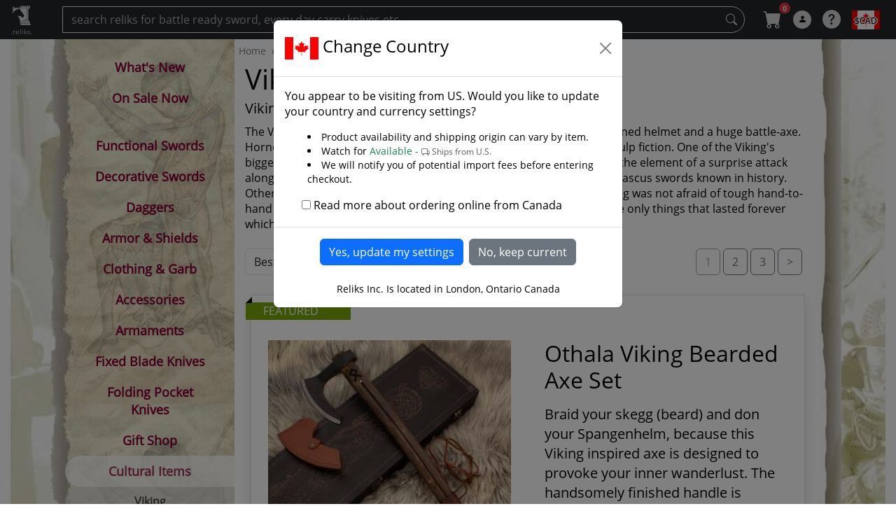

--- FILE ---
content_type: text/html; charset=utf-8
request_url: https://www.reliks.com/viking/
body_size: 53767
content:



<!DOCTYPE html>


<html lang="en">
<head><meta charset="utf-8" /><meta name="viewport" content="width=device-width, initial-scale=1" /><title>
	Viking at Reliks.com
</title>

     <!-- keep pre-loads at beginning of head  -->
    <link rel="preload" href="https://fonts.gstatic.com/s/opensans/v13/cJZKeOuBrn4kERxqtaUH3VtXRa8TVwTICgirnJhmVJw.woff2" as="font" type="font/woff2" crossorigin="anonymous" /><link rel="preload" href="https://cdn.reliks.com/images/lmenu_cb-min.jpg" as="image" /><link rel="preload" href="https://cdn.reliks.com/images/right-panel-min.jpg" as="image" /><link rel="preload" href="https://cdn.reliks.com/images/right-paper.jpg" as="image" /><link rel="stylesheet" href="https://cdn.jsdelivr.net/npm/bootstrap-icons@1.5.0/font/bootstrap-icons.css" /><link href="https://cdn.jsdelivr.net/npm/bootstrap@5.3.0-alpha1/dist/css/bootstrap.min.css" rel="stylesheet" integrity="sha384-GLhlTQ8iRABdZLl6O3oVMWSktQOp6b7In1Zl3/Jr59b6EGGoI1aFkw7cmDA6j6gD" crossorigin="anonymous" /><style id="defaultstyle">


   @media (min-width: 768px) { 
    .grid-container {
        display: grid;
        grid-template-columns: 230px 1fr 0px; 
        grid-template-areas: 
            "menu main decorative";
    }

}

 @media (min-width: 992px) { 
    .grid-container {
        display: grid;
        grid-template-columns: 240px 1fr 0px; 
        grid-template-areas: 
            "menu main decorative";
    }

}

 @media (min-width: 1200px) { 
    .grid-container {
        display: grid;
        grid-template-columns: 320px 1fr 100px; 
        grid-template-areas: 
            "menu main decorative";
    }

}

    @media (min-width: 1400px) { 
    .grid-container {
        display: grid;
        grid-template-columns: 400px 1fr 250px; 
        grid-template-areas: 
            "menu main decorative";
    }
 
}

    .tpl_sidenav_class { 
        grid-area: menu; 
    }

     .tpl_main_content {
  grid-area: main;     /* <-- moved here: this is the grid item */
  min-width: 0;        /* <-- prevents overflow from nudging layout */
}

    .tpl_body_class { 
         /* grid-area: main;   <-- remove this line */
    }

    .tpl_right_class { 
        grid-area: decorative; 
    }
  


</style>


<style>
     /* critical: top-nav user disc box, stable from first paint */

/* Cart badge positioning fix */
#mnu_cart .nav-link.icon {
  position: relative;              /* create positioning context */
  display: inline-flex;
  align-items: center;
  justify-content: center;
}

/* Make the badge float top-right inside the cart box */
#mnu_cart .badge.rounded-pill {
  position: absolute;
  top: 0;                          /* move it to upper edge */
  right: 0;                        /* align with right edge */
  transform: translate(25%, 10%); /* small offset to hover just above corner */
  font-size: 10px;
  min-width: 16px;
  height: 16px;
  line-height: 16px;
  padding: 0 4px;
  box-sizing: border-box;
  z-index: 2;                      /* stay above icon */
}

  .circle_user{
    box-sizing:border-box;
    display:inline-flex; align-items:center; justify-content:center;
    width:26px; height:26px; border-radius:50%;
    padding:0; line-height:1; margin:0;
    font-size:12px; font-family:Arial, sans-serif;
    background:#fff; color:#000;
   opacity:.80;
  }

    .circle_icon{
        width:26px; height:26px; border-radius:50%;
     }

     .icon {
    font-size: 26px;
    width:26px; height:26px;
    opacity:.80;
    color:#fff;
}


.CurrencySelection {

    text-align-last: center;
    color: #000;
    padding-top: 6px;
    padding-bottom: 4px;
    height: 26px;
    width: 40px;
    -webkit-appearance: none;
    border: none;
    background-position: center;
    background-repeat: no-repeat;
        font-size:12px;
}

.flag {
    border: none;
    background-position: center;
    background-repeat: no-repeat;
    height: 14px;
    width: 21px;
      }

.logo{
    margin-top:-28px;
}

.hamburger{
   
     margin-left:16px;
     margin-top:-10px;
    
}

    .search_icon {
         width:26px; 
         height:26px;
        margin-right: 16px;
    }

    .my-auto {
  margin-top: auto !important;
  margin-bottom: auto !important;
}

</style>
 




  <link href="/Content/css?v=i8ETGikO2alwEmod8jUJSOOWRuFR6e5gawrlGKy3OZU1" rel="stylesheet"/>
<link rel="apple-touch-icon-precomposed" sizes="57x57" href="https://cdn.reliks.com/logos/apple-touch-icon-57x57.png" /><link rel="apple-touch-icon-precomposed" sizes="114x114" href="https://cdn.reliks.com/logos/apple-touch-icon-114x114.png" /><link rel="apple-touch-icon-precomposed" sizes="72x72" href="https://cdn.reliks.com/logos/apple-touch-icon-72x72.png" /><link rel="apple-touch-icon-precomposed" sizes="144x144" href="https://cdn.reliks.com/logos/apple-touch-icon-144x144.png" /><link rel="apple-touch-icon-precomposed" sizes="60x60" href="https://cdn.reliks.com/logos/apple-touch-icon-60x60.png" /><link rel="apple-touch-icon-precomposed" sizes="120x120" href="https://cdn.reliks.com/logos/apple-touch-icon-120x120.png" /><link rel="apple-touch-icon-precomposed" sizes="76x76" href="https://cdn.reliks.com/logos/apple-touch-icon-76x76.png" /><link rel="apple-touch-icon-precomposed" sizes="152x152" href="https://cdn.reliks.com/logos/apple-touch-icon-152x152.png" /><link rel="icon" type="image/png" href="https://cdn.reliks.com/logos/favicon-196x196.png" sizes="196x196" /><link rel="icon" type="image/png" href="https://cdn.reliks.com/logos/favicon-96x96.png" sizes="96x96" /><link rel="icon" type="image/png" href="https://cdn.reliks.com/logos/favicon-32x32.png" sizes="32x32" /><link rel="icon" type="image/png" href="https://cdn.reliks.com/logos/favicon-16x16.png" sizes="16x16" /><link rel="icon" type="image/png" href="https://cdn.reliks.com/logos/favicon-128.png" sizes="128x128" /><link rel="icon" href="https://cdn.reliks.com/favicon.ico" type="image/x-icon" /><link rel="shortcut icon" type="image/x-icon" href="https://cdn.reliks.com/favicon.ico" /><meta name="application-name" content=".reliks." /><meta name="msapplication-TileColor" content="#FFFFFF" /><meta name="msapplication-TileImage" content="https://cdn.reliks.com/logos/mstile-144x144.png" /><meta name="msapplication-square70x70logo" content="https://cdn.reliks.com/logos/mstile-70x70.png" /><meta name="msapplication-square150x150logo" content="https://cdn.reliks.com/logos/mstile-150x150.png" /><meta name="msapplication-wide310x150logo" content="https://cdn.reliks.com/logos/mstile-310x150.png" /><meta name="msapplication-square310x310logo" content="https://cdn.reliks.com/logos/mstile-310x310.png" /><link href="../favicon.ico" rel="shortcut icon" type="image/x-icon" />

        
<script type="application/ld+json">
{
  "@context": "https://schema.org",
  "@type": "Organization",
  "@id": "https://www.reliks.com/#org",
  "name": "Reliks Swords, Knives and Collectibles",
  "url": "https://www.reliks.com/",
  "logo": {
    "@type": "ImageObject",
    "url": "https://cdn.reliks.com/logos/reliks-256x256.png",
    "width": 256,
    "height": 256
  },
  "sameAs": [
    "https://www.facebook.com/like.reliks",
    "https://twitter.com/reliks_swords",
    "https://www.youtube.com/c/ReliksLondon",
    "https://www.instagram.com/reliksswords/"
  ]
}
</script>

<script type="application/ld+json">
{
  "@context": "https://schema.org",
  "@type": "WebSite",
  "@id": "https://www.reliks.com/#website",
  "url": "https://www.reliks.com/",
  "name": "Reliks",
  "potentialAction": {
    "@type": "SearchAction",
    "target": "https://www.reliks.com/search/{search_term_string}",
    "query-input": "required name=search_term_string"
  }
}
</script>

   
<meta name="description" /><meta property="og:type" content="product.group" /><meta property="og:title" content="Viking Swords and Collectibles" /><meta property="og:description" /><meta property="og:image" content="https://cdn.reliks.com/categories/800x450/viking.jpg" /><meta property="og:url" content="https://www.reliks.com/viking/" /><meta property="og:site_name" content="Reliks.com" /><meta name="twitter:card" content="summary_large_image" /><meta name="twitter:title" content="Viking Swords and Collectibles" /><meta name="twitter:description" /><meta name="twitter:image" content="https://cdn.reliks.com/categories/800x450/viking.jpg" /><meta name="twitter:site" content="@reliks_swords" /><meta name="twitter:creator" content="@reliks_swords" /><link rel="canonical" href="https://www.reliks.com/viking/" /><script type="application/ld+json">
{"@context":"https://schema.org","@type":"BreadcrumbList","itemListElement":[{"@type":"ListItem","position":1,"name":"Home","item":"https://www.reliks.com/"},{"@type":"ListItem","position":2,"name":"Cultural","item":"https://www.reliks.com/cultural/"},{"@type":"ListItem","position":3,"name":"Viking"}]}
</script>
</head>

<body>
    

    


    <form method="post" action="./?id=83&amp;parent=0" id="ctl01" class="d-flex flex-column min-vh-100">
<div class="aspNetHidden">
<input type="hidden" name="__EVENTTARGET" id="__EVENTTARGET" value="" />
<input type="hidden" name="__EVENTARGUMENT" id="__EVENTARGUMENT" value="" />
<input type="hidden" name="__LASTFOCUS" id="__LASTFOCUS" value="" />
<input type="hidden" name="__VIEWSTATE" id="__VIEWSTATE" value="/[base64]/////w9kBRtjdGwwMCRNYWluQ29udGVudCRMVkFydGljbGUPFCsADmRkZGRkZGQUKwABZAIBZGRkZgL/////D2QFF2N0bDAwJExWQ3VycmVuY3lSZXN1bHRzDxQrAA5kZGRkZGRkPCsAFQACFWRkZGYC/////w9kBSVjdGwwMCRNYWluQ29udGVudCRMVlJlbGF0ZWRDYXRlZ29yaWVzD2dkBRtjdGwwMCRNYWluQ29udGVudCRsdl9jcnVtYnMPFCsADmRkZGRkZGQUKwACZGQCAmRkZGYC/////[base64]/////w9kBRtjdGwwMCRNYWluQ29udGVudCREYXRhUGFnZXIPFCsABGRkAhgCOmQFDGN0bDAwJExWbWVudQ9nZAUbY3RsMDAkTWFpbkNvbnRlbnQkTFZQYXJlbnRzDxQrAA5kZGRkZGRkFCsAA2RkZAIDZGRkZgL/////D2QFHGN0bDAwJE1haW5Db250ZW50JERhdGFQYWdlcjEPFCsABGRkAhgCOmTC8q+PvUbqtSXEelipC5e8WdljmA==" />
</div>

<script type="text/javascript">
//<![CDATA[
var theForm = document.forms['ctl01'];
if (!theForm) {
    theForm = document.ctl01;
}
function __doPostBack(eventTarget, eventArgument) {
    if (!theForm.onsubmit || (theForm.onsubmit() != false)) {
        theForm.__EVENTTARGET.value = eventTarget;
        theForm.__EVENTARGUMENT.value = eventArgument;
        theForm.submit();
    }
}
//]]>
</script>


<script src="/WebResource.axd?d=WQrsvl4rAl9qRuMWvm4kUw2zFSSf3FiFMGS9fGM_1Uo_83dX5splUkchzMi4Z9HMLd_sD7ye2FR5qtURHLLMrLFT-pU1&amp;t=637814473746327080" type="text/javascript"></script>


<script src="../Scripts/WebForms/MsAjax/MicrosoftAjax.js" type="text/javascript"></script>
<script src="../Scripts/WebForms/MsAjax/MicrosoftAjaxWebForms.js" type="text/javascript"></script>
<div class="aspNetHidden">

	<input type="hidden" name="__VIEWSTATEGENERATOR" id="__VIEWSTATEGENERATOR" value="74E0E6AB" />
	<input type="hidden" name="__EVENTVALIDATION" id="__EVENTVALIDATION" value="/wEdACjAgd3/B5V8A/l6HreeyVCo4+3WpZQNb82rzs2KnT3rh1V6RkAfufrqJa6LpqnGFgvWin/2lcSOk2V2ayEKXNQ/pEAjI9l2Hy6/xVz/7HxtcwdBlgDyMOJ4GgVpYVRWNEoj3QvDCPMSiwsMtCtaEA+Oho/816N5OCLna6O5oLw/NegGW1dbNuQrJDtdL3Fa2FGOyQX0Bt6g9z6/SaDW2Huq6pqkJ1eQK9xnzn7bK5TpzsoZRwzduWnATDXKeacSmK6rCEepyRFwz4d77gfA1++f+WPxMfB8NfiFGv3cKe/If6NYWUOHemh+gfJFKCit3lsW7ccj+KSKHi4veSCBzSufZHcFpG6kxrQRTOhLdEgxRF+dfQN0vFSBgEpAanQb/ziYuVgDdz1XBIaf3sWxh6MPUyQQWJNGw9IrFRSKWzV1h80enZAvkz70Q8hEUO7ecXUZFQFsf4sBaoLzMcAKu1GFF3fKCXDtMia4XlaYrGT5Yv50qnWcwbeXSMdKLYzYmuJa7NOoJsh5+D0e9yk2lowtXI4/E7W1UnUqbh9qpovAmx71W7yAM1fURKGnx84UESLoOWCa/[base64]/9WxX820t30PkLu2tEl/aPq31zmh87yvHSJi/0JSwhTDkM4=" />
</div>
        
        <!-- used by address look upo controls -->
        <script type="text/javascript">
//<![CDATA[
Sys.WebForms.PageRequestManager._initialize('ctl00$sm1', 'ctl01', [], [], [], 90, 'ctl00');
//]]>
</script>




        

        

        
        

        

        

        <nav id="top_nav" class="navbar navbar-dark navbar-expand sticky-top bg-dark bump-notice">


            <div class="container-fluid d-inline-flex">
                <!-- Use any element to open the sidenav -->
                <div class="d-inline-flex">
                    <a class="navbar-link icon mb-2 logo" href="/">
                        <img class="d-inline-flex pt-2" width="32" height="40" src="https://cdn.reliks.com/logos/reliks-32x32.png" alt="Reliks Logo" /><span class="text-white icon d-block" style="font-size: 10px;">.reliks.</span></a>

                </div>

                <span id="ham_menu" class="d-block d-md-none hamburger icon bi-list" onclick="openNav()"></span>
                <div class="d-inline-flex w-100">
                    <input name="ctl00$txtSearch" type="text" onchange="javascript:setTimeout(&#39;__doPostBack(\&#39;ctl00$txtSearch\&#39;,\&#39;\&#39;)&#39;, 0)" onkeypress="if (WebForm_TextBoxKeyHandler(event) == false) return false;" id="txtSearch" class="d-none d-sm-block form-control navbar-dark bg-dark rounded-pill-right search-click text-white ms-5" placeholder="search reliks for battle ready sword, every day carry knives etc..." />

                    <a id="btnSearch" class="d-none d-sm-block me-3 btn" title="Search" href="javascript:__doPostBack(&#39;ctl00$btnSearch&#39;,&#39;&#39;)" style="margin-left: -40px; color: #ddd; z-index: 100;"><i class="bi-search"></i></a>
                </div>


                <ul class="navbar-nav me-auto text-nowrap">


                    <li id="mnu_search" class="d-block d-sm-none nav-item active">
                        <a title="Search" href="#" data-bs-toggle="modal" data-bs-target="#menu-search" class="nav-link icon search_icon"><span class="bi-search"></span></a>
                    </li>

                    <li id="mnu_cart" class="nav-item active"><a title="Cart" href="https://www.reliks.com/cart/" class="nav-link position-relative"><span class="icon bi-cart-fill"></span><span class="badge rounded-pill bg-danger">0</span>
                    </a>
                    </li>

                    <li id="mnu_signin" class="nav-item my-auto active">
                        <a title="Account" href="#" data-bs-toggle="modal" data-bs-target="#menu-account" class="nav-link"><span class="circle_user NIL"><i class="bi-person-fill"></i></span></a>
                    </li>

                    

                    <li id="mnu_question" class="nav-item my-auto active">

                        <a title="About Reliks" href="#" class="nav-link" data-bs-toggle="modal" data-bs-target="#menu-settings"><span class="icon bi-question-circle-fill"></span></a>
                    </li>

                    <li id="mnu_currency_flag" class="nav-item my-auto active">
                        <a href="../#" id="mnu_currency_link" title="Select A Currency" data-bs-toggle="modal" data-bs-target="#myCurrency" class="nav-link opacity-100 text-decoration-none"><span class="CurrencySelection whiteshadow" style="background-image: url(https://cdn.reliks.com/images/flags/48x48/CA.png); padding-left: 4px; padding-right: 4px">$CAD</span></a>
                    </li>


                </ul>
            </div>



        </nav>


     

        <!-- Page Content -->
        <div id="wrapper" class="container-fluid no-pad-sm">

         

            <!-- OUTER CONTAINER -->
            <div class="row">

                <div id="grid" class="grid-container">

                    <div class=" tpl_main_content">

                        <main id="tpl_body" class="tpl_body_class flex-grow-1">

                            


    <div class="row">
        <div class="col-sm-12 text-black-50 small">

            <ol class="breadcrumb flex-nowrap">
                


                        <li class="breadcrumb-item text-truncate d-none d-sm-block">
                            <a title="Home" class="text-black-50" content="https://www.reliks.com/" href="https://www.reliks.com/"><span>Home</span></a>
                        </li>


                    


                        <li class="breadcrumb-item text-truncate ">
                            <a title="Cultural" class="text-black-50" content="https://www.reliks.com/cultural/" href="https://www.reliks.com/cultural/"><span>Cultural</span></a>
                        </li>


                    


                <li class="breadcrumb-item text-truncate active d-none d-sm-block">
                    <span>Viking</span>

                </li>
            </ol>

        </div>
    </div>
     
    <div class="container-fluid">
        
        <section class="category-intro">
            <h1 class="mb-1">Viking</h1>
            <p class="lead mb-2">Viking Swords, Helmets, Axes, Shields and more</p>
           
            

            <div id="introText" class="intro-text">
                <p><span class="description">The Viking warrior has been pictured as a ruthless barbarian with a horned helmet and a huge battle-axe. Horned helmets however never existed and are images created from pulp fiction. One of the Viking's biggest advantages in battle was the Viking long ship, which gave them the element of a surprise attack along coasts and shallow canals. They also used some of the finest damascus swords known in history. Other weapons used were axes, bows, spears and daggers but the Viking was not afraid of tough hand-to-hand combat. To the Viking warrior, honour and glory in battle were the only things that lasted forever which made them feared, as they were not afraid of dying in combat.</span></p>
            </div>
            <div class="text-end">
                <button id="introToggle"
                    type="button"
                    class="btn btn-link text-muted small p-0 mt-0"
                    aria-expanded="false"
                    aria-controls="introText">
                </button>
            </div>

            
        </section>



 <section class="category-products">
        <div class="row mb-3">
            <div class="col-lg-3 mb-2 mt-2">

                <select name="ctl00$MainContent$SortOrderList" onchange="javascript:setTimeout(&#39;__doPostBack(\&#39;ctl00$MainContent$SortOrderList\&#39;,\&#39;\&#39;)&#39;, 0)" id="MainContent_SortOrderList" class="form-select">
	<option selected="selected" value="0">Best Match</option>
	<option value="1">Price High to Low</option>
	<option value="2">Price Low to High</option>
	<option value="3">Listed New to Old</option>
	<option value="4">Listed Old to New</option>
	<option value="5">Title A-Z</option>
	<option value="6">Title Z-A</option>

</select>

            </div>


            <div class="col-lg-9 mb-2 mt-2">
                <div class="btn-group float-end">
                    <span id="MainContent_DataPager1"><a class="aspNetDisabled btn btn-outline-secondary me-1"><</a><span class="btn btn-outline-secondary me-1 disabled">1</span><a class="btn btn-outline-secondary me-1" href="https://www.reliks.com/viking/page/2/">2</a><a class="btn btn-outline-secondary me-1" href="https://www.reliks.com/viking/page/3/">3</a><a class="btn btn-outline-secondary me-1" href="https://www.reliks.com/viking/page/2/">></a></span>

                </div>

            </div>
        </div>
        <!-- Feature -->
 </section>

        <div id="MainContent_highlight_top" class="jumbotron jumbotron-fluid carousel col img-thumbnail shadow ms-2 side-ribbon">

            <span class="ribbon-feature">FEATURED</span><div class="row">
                <div class="col-md-6 pe-4 ps-4 text-center">
                    <a href="https://www.reliks.com/viking-axe/othala-viking-bearded-axe-set/" title="Othala Viking Bearded Axe Set">
                        <img class="img-fluid mx-auto" src="https://cdn.reliks.com/products/7498/400x400/othala-rune-viking-bearded-axe-set.jpg" alt="Othala Viking Bearded Axe Set"></a>
                </div>
                <div class="col-md-6 pe-4 ps-4">
                    <h2 class="d-flex">Othala Viking Bearded Axe Set</h2>
                    <p class="htitle"></p>
                    <p class="lead">Braid your skegg (beard) and don your Spangenhelm, because this Viking inspired axe is designed to provoke your inner wanderlust. The handsomely finished handle is engraved with an elder Futhark Ot...</p>
                    <br />

                    <span><span Class="text-success">In Stock</span> - <span Class="text-muted small"><i class="bi bi-truck"></i> Ships from Canada</span></span><br />
                    
                    <p>Price (CAD) : <span style="display: inline-block; white-space: nowrap;"><span>$241.99 </span></span>
                        <img src="https://cdn.reliks.com/images/flags/24x24/CA.png" height="20" width="20" alt="CAD"></p>



                    <p class="me-1 mb-1"><a class="btn btn-outline-secondary me-3 mb-3 float-end" href="https://www.reliks.com/viking-axe/othala-viking-bearded-axe-set/" role="button">view listing... &raquo;</a></p>
                </div>
            </div>

        </div>




        <div class="col-sm-12 mb-2">
            <div class="row">
                

                        




<div class="product float-start shadow panel-default p-3 mb-5 ms-2">

<div class="thumb text-center"><a href="https://www.reliks.com/games/wooden-viking-hnefatafl-board/">
    <img class="img-fluid" 
        src="https://cdn.reliks.com/products/7485/400x225/wooden-hnefatafl-board.jpg" 
        alt="Viking Knotwork Wooden Hnefatafl Board (11x11 Grid)"/></a>
    
    

    
    </span>

    <div class="imgbar upshift-lg">
        <div class="float-start"></div>
        <div class="float-end">
          
            
            
            <span class="pe-2 mb-1"><i class="bi-camera-fill "></i> <span class="small">(5)</span></span>

        </div>
    </div><!--/media container-->

</div>
              <div> 
                <h2><a href="https://www.reliks.com/games/wooden-viking-hnefatafl-board/">Viking Knotwork Wooden Hnefatafl Board (11x11 Grid)</a></h2>
               </div> 
          
   

   
             
    <p class="text-truncate">Enhance your game night or collection with this...</p>
    <span><span Class="text-success">In Stock</span> - <span Class="text-muted small"><i class="bi bi-truck"></i> Ships from Canada</span></span><br />
    
    <span>Price (CAD): <span>$89.99 </span></span>
    
    <img src="https://cdn.reliks.com/images/flags/24x24/CA.png" height="20" width="20" alt="CAD">
    
    <span class="product-buttons"><a class="btn btn-outline-secondary me-3 mb-3" href="https://www.reliks.com/games/wooden-viking-hnefatafl-board/">view listing...</a></span>
   </div>
           


                    

                        




<div class="product float-start shadow panel-default p-3 mb-5 ms-2">

<div class="thumb text-center"><a href="https://www.reliks.com/games/carved-bone-hnefatafl-set/">
    <img class="img-fluid" 
        src="https://cdn.reliks.com/products/7484/400x225/carved-bone-hnefatafl-set.jpg" 
        alt="Carved Bone Hnefatafl Set with Leather Board (Luxury Edition)"/></a>
    
    

    
    </span>

    <div class="imgbar upshift-lg">
        <div class="float-start"></div>
        <div class="float-end">
          
            
            
            <span class="pe-2 mb-1"><i class="bi-camera-fill "></i> <span class="small">(10)</span></span>

        </div>
    </div><!--/media container-->

</div>
              <div> 
                <h2><a href="https://www.reliks.com/games/carved-bone-hnefatafl-set/">Carved Bone Hnefatafl Set with Leather Board (Luxury Edition)</a></h2>
               </div> 
          
   

   
             
    <p class="text-truncate">Experience Hnefatafl as it was meant to be play...</p>
    <span><span Class="text-success">In Stock</span> - <span Class="text-muted small"><i class="bi bi-truck"></i> Ships from Canada</span></span><br />
    
    <span>Price (CAD): <span>$227.99 </span></span>
    
    <img src="https://cdn.reliks.com/images/flags/24x24/CA.png" height="20" width="20" alt="CAD">
    
    <span class="product-buttons"><a class="btn btn-outline-secondary me-3 mb-3" href="https://www.reliks.com/games/carved-bone-hnefatafl-set/">view listing...</a></span>
   </div>
           


                    

                        




<div class="product float-start shadow panel-default p-3 mb-5 ms-2">

<div class="thumb text-center"><a href="https://www.reliks.com/games/portable-bone-hnefatafl-leather-board/">
    <img class="img-fluid" 
        src="https://cdn.reliks.com/products/7483/400x225/bone-playing-pieces.jpg" 
        alt="Hnefatafl Bone Playing Set with Leather Pouch Board"/></a>
    
    

    
    </span>

    <div class="imgbar upshift-lg">
        <div class="float-start"></div>
        <div class="float-end">
          
            
            
            <span class="pe-2 mb-1"><i class="bi-camera-fill "></i> <span class="small">(13)</span></span>

        </div>
    </div><!--/media container-->

</div>
              <div> 
                <h2><a href="https://www.reliks.com/games/portable-bone-hnefatafl-leather-board/">Hnefatafl Bone Playing Set with Leather Pouch Board</a></h2>
               </div> 
          
   

   
             
    <p class="text-truncate">Step into the world of Norse strategy with this...</p>
    <span><span Class="text-success">In Stock</span> - <span Class="text-muted small"><i class="bi bi-truck"></i> Ships from Canada</span></span><br />
    
    <span>Price (CAD): <span>$141.99 </span></span>
    
    <img src="https://cdn.reliks.com/images/flags/24x24/CA.png" height="20" width="20" alt="CAD">
    
    <span class="product-buttons"><a class="btn btn-outline-secondary me-3 mb-3" href="https://www.reliks.com/games/portable-bone-hnefatafl-leather-board/">view listing...</a></span>
   </div>
           


                    

                        




<div class="product float-start shadow panel-default p-3 mb-5 ms-2">

<div class="thumb text-center"><a href="https://www.reliks.com/viking-swords/the-stockholm/">
    <img class="img-fluid" 
        src="https://cdn.reliks.com/products/7464/400x225/five-lobe-viking-sword.jpg" 
        alt="The Stockholm"/></a>
    
    

    
    </span>

    <div class="imgbar upshift-lg">
        <div class="float-start"></div>
        <div class="float-end">
          
            
            
            <span class="pe-2 mb-1"><i class="bi-camera-fill "></i> <span class="small">(18)</span></span>

        </div>
    </div><!--/media container-->

</div>
              <div> 
                <h2><a href="https://www.reliks.com/viking-swords/the-stockholm/">The Stockholm</a></h2>
               </div> 
          
   <span class="brand">
   <p>By: <a class="black small" href = "https://www.reliks.com/deepeeka/">Deepeeka</a></p>
  </span>

   
             
    <p class="text-truncate">Step into the saga age with this 10th Century V...</p>
    <span><span Class="text-success">In Stock</span> - <span Class="text-muted small"><i class="bi bi-truck"></i> Ships from Canada</span></span><br />
    
    <span>Price (CAD): <span>$461.99 </span></span>
    
    <img src="https://cdn.reliks.com/images/flags/24x24/CA.png" height="20" width="20" alt="CAD">
    
    <span class="product-buttons"><a class="btn btn-outline-secondary me-3 mb-3" href="https://www.reliks.com/viking-swords/the-stockholm/">view listing...</a></span>
   </div>
           


                    

                        




<div class="product float-start shadow panel-default p-3 mb-5 ms-2">

<div class="thumb text-center"><a href="https://www.reliks.com/viking-swords/honshu-historic-forge-viking-sword/">
    <img loading="lazy" class="img-fluid" 
        src="https://cdn.reliks.com/products/7303/400x225/honshu-historic-forge-viking-sword.jpg" 
        alt="Honshu Historic Forge Viking Sword"/></a>
    
    

    
    </span>

    <div class="imgbar upshift-lg">
        <div class="float-start"></div>
        <div class="float-end">
          
            
            
            <span class="pe-2 mb-1"><i class="bi-camera-fill "></i> <span class="small">(3)</span></span>

        </div>
    </div><!--/media container-->

</div>
              <div> 
                <h2><a href="https://www.reliks.com/viking-swords/honshu-historic-forge-viking-sword/">Honshu Historic Forge Viking Sword</a></h2>
               </div> 
          
   <span class="brand">
   <p>By: <a class="black small" href = "https://www.reliks.com/honshu/">Honshu</a></p>
  </span>

   
             
    <p class="text-truncate">Wield the might of the Viking age with the Hons...</p>
    <span><span Class="text-success">In Stock</span> - <span Class="text-muted small"><i class="bi bi-truck"></i> Ships from Canada</span></span><br />
    
    <span>Price (CAD): <span>$421.99 </span></span>
    
    <img src="https://cdn.reliks.com/images/flags/24x24/CA.png" height="20" width="20" alt="CAD">
    
    <span class="product-buttons"><a class="btn btn-outline-secondary me-3 mb-3" href="https://www.reliks.com/viking-swords/honshu-historic-forge-viking-sword/">view listing...</a></span>
   </div>
           


                    

                        




<div class="product float-start shadow panel-default p-3 mb-5 ms-2">

<div class="thumb text-center"><a href="https://www.reliks.com/shirts-tunics-and-blouses/leif-erikson-viking-tunic/">
    <img loading="lazy" class="img-fluid" 
        src="https://cdn.reliks.com/products/7214/400x225/brown-viking-tunic.jpg" 
        alt="Leif's Earthbound Brown Tunic"/></a>
    
    

    <span>
    <span class="ribbon ribbon-sale"><span>SALE</span></span>
    </span>

    <div class="imgbar upshift-lg">
        <div class="float-start"></div>
        <div class="float-end">
          
            
            
            <span class="pe-2 mb-1"><i class="bi-camera-fill "></i> <span class="small">(2)</span></span>

        </div>
    </div><!--/media container-->

</div>
              <div> 
                <h2><a href="https://www.reliks.com/shirts-tunics-and-blouses/leif-erikson-viking-tunic/">Leif's Earthbound Brown Tunic</a></h2>
               </div> 
          
   <span class="brand">
   <p>By: <a class="black small" href = "https://www.reliks.com/windlass-steelcrafts/">Windlass Steelcrafts</a></p>
  </span>

   
             
    <p class="text-truncate">Leif Erikson, son of Erik the Red, inherited hi...</p>
    <span><span Class="text-success">In Stock*</span> - <span Class="text-muted small"><i class="bi bi-truck"></i> Ships from Canada</span></span><br />
    
    <span>Price (CAD): <span><s>$126.99 </s></span><span class="text-danger ms-3 font-weight-bold">$118.56 </span></span>
    
    <img src="https://cdn.reliks.com/images/flags/24x24/CA.png" height="20" width="20" alt="CAD">
    
    <span class="product-buttons"><a class="btn btn-outline-secondary me-3 mb-3" href="https://www.reliks.com/shirts-tunics-and-blouses/leif-erikson-viking-tunic/">view listing...</a></span>
   </div>
           


                    

                        




<div class="product float-start shadow panel-default p-3 mb-5 ms-2">

<div class="thumb text-center"><a href="https://www.reliks.com/single-hand-european-sword/petersen-type-l-sword/">
    <img loading="lazy" class="img-fluid" 
        src="https://cdn.reliks.com/products/7198/400x225/petersen-type-l-sword.jpg" 
        alt="Petersen Type L Sword"/></a>
    
    

    
    </span>

    <div class="imgbar upshift-lg">
        <div class="float-start"><span class="pe-2 mb-1 small"><i class="bi-star-fill text-warning"></i><i class="bi-star-fill text-warning"></i><i class="bi-star-fill text-warning"></i><i class="bi-star-fill text-warning"></i><i class="bi-star-fill text-warning"></i> (3)</span></div>
        <div class="float-end">
          
            
            <span class="pe-2 mb-1"><i class="bi-chat-square-text-fill "></i> <span class="small">(2)</span></span>
            <span class="pe-2 mb-1"><i class="bi-camera-fill "></i> <span class="small">(9)</span></span>

        </div>
    </div><!--/media container-->

</div>
              <div> 
                <h2><a href="https://www.reliks.com/single-hand-european-sword/petersen-type-l-sword/">Petersen Type L Sword</a></h2>
               </div> 
          
   <span class="brand">
   <p>By: <a class="black small" href = "https://www.reliks.com/deepeeka/">Deepeeka</a></p>
  </span>

   
             
    <p class="text-truncate">The Petersen Type L sword boasts a straight bla...</p>
    <span><span Class="text-success">In Stock</span> - <span Class="text-muted small"><i class="bi bi-truck"></i> Ships from Canada</span></span><br />
    
    <span>Price (CAD): <span>$258.99 </span></span>
    
    <img src="https://cdn.reliks.com/images/flags/24x24/CA.png" height="20" width="20" alt="CAD">
    
    <span class="product-buttons"><a class="btn btn-outline-secondary me-3 mb-3" href="https://www.reliks.com/single-hand-european-sword/petersen-type-l-sword/">view listing...</a></span>
   </div>
           


                    

                        




<div class="product float-start shadow panel-default p-3 mb-5 ms-2">

<div class="thumb text-center"><a href="https://www.reliks.com/viking-swords/norwegian-viking-sword/">
    <img loading="lazy" class="img-fluid" 
        src="https://cdn.reliks.com/products/7165/400x225/norwegian-viking-sword.jpg" 
        alt="Norwegian Viking Sword"/></a>
    
    

    
    </span>

    <div class="imgbar upshift-lg">
        <div class="float-start"><span class="pe-2 mb-1 small"><i class="bi-star-fill text-warning"></i><i class="bi-star-fill text-warning"></i><i class="bi-star-fill text-warning"></i><i class="bi-star-fill text-warning"></i><i class="bi-star-fill text-warning"></i> (2)</span></div>
        <div class="float-end">
          
            
            <span class="pe-2 mb-1"><i class="bi-chat-square-text-fill "></i> <span class="small">(1)</span></span>
            <span class="pe-2 mb-1"><i class="bi-camera-fill "></i> <span class="small">(14)</span></span>

        </div>
    </div><!--/media container-->

</div>
              <div> 
                <h2><a href="https://www.reliks.com/viking-swords/norwegian-viking-sword/">Norwegian Viking Sword</a></h2>
               </div> 
          
   <span class="brand">
   <p>By: <a class="black small" href = "https://www.reliks.com/deepeeka/">Deepeeka</a></p>
  </span>

   
             
    <p class="text-truncate">If you are a history buff, you would agree that...</p>
    <span><span Class="text-success">In Stock</span> - <span Class="text-muted small"><i class="bi bi-truck"></i> Ships from Canada</span></span><br />
    
    <span>Price (CAD): <span>$567.99 </span></span>
    
    <img src="https://cdn.reliks.com/images/flags/24x24/CA.png" height="20" width="20" alt="CAD">
    
    <span class="product-buttons"><a class="btn btn-outline-secondary me-3 mb-3" href="https://www.reliks.com/viking-swords/norwegian-viking-sword/">view listing...</a></span>
   </div>
           


                    

                        




<div class="product float-start shadow panel-default p-3 mb-5 ms-2">

<div class="thumb text-center"><a href="https://www.reliks.com/viking-swords/duna-duna-viking-sword/">
    <img loading="lazy" class="img-fluid" 
        src="https://cdn.reliks.com/products/7162/400x225/duna-duna-viking-sword.jpg" 
        alt="Duna Duna Viking Sword"/></a>
    
    

    
    </span>

    <div class="imgbar upshift-lg">
        <div class="float-start"><span class="pe-2 mb-1 small"><i class="bi-star-fill text-warning"></i><i class="bi-star-fill text-warning"></i><i class="bi-star-fill text-warning"></i><i class="bi-star-fill text-warning"></i><i class="bi-star-fill text-warning"></i> (2)</span></div>
        <div class="float-end">
          
            
            <span class="pe-2 mb-1"><i class="bi-chat-square-text-fill "></i> <span class="small">(1)</span></span>
            <span class="pe-2 mb-1"><i class="bi-camera-fill "></i> <span class="small">(13)</span></span>

        </div>
    </div><!--/media container-->

</div>
              <div> 
                <h2><a href="https://www.reliks.com/viking-swords/duna-duna-viking-sword/">Duna Duna Viking Sword</a></h2>
               </div> 
          
   <span class="brand">
   <p>By: <a class="black small" href = "https://www.reliks.com/deepeeka/">Deepeeka</a></p>
  </span>

   
             
    <p class="text-truncate">Unleash the warrior in you with the Duna Duna S...</p>
    <span><span Class="text-success">In Stock</span> - <span Class="text-muted small"><i class="bi bi-truck"></i> Ships from Canada</span></span><br />
    
    <span>Price (CAD): <span>$258.99 </span></span>
    
    <img src="https://cdn.reliks.com/images/flags/24x24/CA.png" height="20" width="20" alt="CAD">
    
    <span class="product-buttons"><a class="btn btn-outline-secondary me-3 mb-3" href="https://www.reliks.com/viking-swords/duna-duna-viking-sword/">view listing...</a></span>
   </div>
           


                    

                        




<div class="product float-start shadow panel-default p-3 mb-5 ms-2">

<div class="thumb text-center"><a href="https://www.reliks.com/viking-seax/odin-viking-seax/">
    <img loading="lazy" class="img-fluid" 
        src="https://cdn.reliks.com/products/7153/400x225/odin-viking-seax.jpg" 
        alt="Odin Viking Seax"/></a>
    
    

    
    </span>

    <div class="imgbar upshift-lg">
        <div class="float-start"><span class="pe-2 mb-1 small"><i class="bi-star-fill text-warning"></i><i class="bi-star-fill text-warning"></i><i class="bi-star-fill text-warning"></i><i class="bi-star-fill text-warning"></i><i class="bi-star-fill text-warning"></i> (2)</span></div>
        <div class="float-end">
          
            
            
            <span class="pe-2 mb-1"><i class="bi-camera-fill "></i> <span class="small">(9)</span></span>

        </div>
    </div><!--/media container-->

</div>
              <div> 
                <h2><a href="https://www.reliks.com/viking-seax/odin-viking-seax/">Odin Viking Seax</a></h2>
               </div> 
          
   <span class="brand">
   <p>By: <a class="black small" href = "https://www.reliks.com/deepeeka/">Deepeeka</a></p>
  </span>

   
             
    <p class="text-truncate">Embrace your inner Viking with the Hugin & Muni...</p>
    <span><span Class="text-success">In Stock</span> - <span Class="text-muted small"><i class="bi bi-truck"></i> Ships from Canada</span></span><br />
    
    <span>Price (CAD): <span>$224.99 </span></span>
    
    <img src="https://cdn.reliks.com/images/flags/24x24/CA.png" height="20" width="20" alt="CAD">
    
    <span class="product-buttons"><a class="btn btn-outline-secondary me-3 mb-3" href="https://www.reliks.com/viking-seax/odin-viking-seax/">view listing...</a></span>
   </div>
           


                    

                        




<div class="product float-start shadow panel-default p-3 mb-5 ms-2">

<div class="thumb text-center"><a href="https://www.reliks.com/viking-seax/chieftan-sax/">
    <img loading="lazy" class="img-fluid" 
        src="https://cdn.reliks.com/products/7142/400x225/chieftan-sax.jpg" 
        alt="Chieftan Sax"/></a>
    
    

    
    </span>

    <div class="imgbar upshift-lg">
        <div class="float-start"><span class="pe-2 mb-1 small"><i class="bi-star-fill text-warning"></i><i class="bi-star-fill text-warning"></i><i class="bi-star-fill text-warning"></i><i class="bi-star-fill text-warning"></i><i class="bi-star-fill text-warning"></i> (1)</span></div>
        <div class="float-end">
          
            
            <span class="pe-2 mb-1"><i class="bi-chat-square-text-fill "></i> <span class="small">(1)</span></span>
            <span class="pe-2 mb-1"><i class="bi-camera-fill "></i> <span class="small">(2)</span></span>

        </div>
    </div><!--/media container-->

</div>
              <div> 
                <h2><a href="https://www.reliks.com/viking-seax/chieftan-sax/">Chieftan Sax</a></h2>
               </div> 
          
   <span class="brand">
   <p>By: <a class="black small" href = "https://www.reliks.com/cold-steel/">Cold Steel</a></p>
  </span>

   
             
    <p class="text-truncate">Every Viking Chieftain was familiar if not an e...</p>
    <span><span Class="text-success">In Stock</span> - <span Class="text-muted small"><i class="bi bi-truck"></i> Ships from Canada</span></span><br />
    
    <span>Price (CAD): <span>$187.99 </span></span>
    
    <img src="https://cdn.reliks.com/images/flags/24x24/CA.png" height="20" width="20" alt="CAD">
    
    <span class="product-buttons"><a class="btn btn-outline-secondary me-3 mb-3" href="https://www.reliks.com/viking-seax/chieftan-sax/">view listing...</a></span>
   </div>
           


                    

                        




<div class="product float-start shadow panel-default p-3 mb-5 ms-2">

<div class="thumb text-center"><a href="https://www.reliks.com/axes/short-viking-axe/">
    <img loading="lazy" class="img-fluid" 
        src="https://cdn.reliks.com/products/7118/400x225/the-viking-short-axe.jpg" 
        alt="Short Viking Axe"/></a>
    
    

    
    </span>

    <div class="imgbar upshift-lg">
        <div class="float-start"><span class="pe-2 mb-1 small"><i class="bi-star-fill text-warning"></i><i class="bi-star-fill text-warning"></i><i class="bi-star-fill text-warning"></i><i class="bi-star-fill text-warning"></i><i class="bi-star-fill text-warning"></i> (1)</span></div>
        <div class="float-end">
          
            
            
            <span class="pe-2 mb-1"><i class="bi-camera-fill "></i> <span class="small">(11)</span></span>

        </div>
    </div><!--/media container-->

</div>
              <div> 
                <h2><a href="https://www.reliks.com/axes/short-viking-axe/">Short Viking Axe</a></h2>
               </div> 
          
   <span class="brand">
   <p>By: <a class="black small" href = "https://www.reliks.com/hanwei/">Paul Chen - Hanwei</a></p>
  </span>

   
             
    <p class="text-truncate">Step back into the Viking Age with the Short Vi...</p>
    <span><span Class="text-success">In Stock</span> - <span Class="text-muted small"><i class="bi bi-truck"></i> Ships from Canada</span></span><br />
    
    <span>Price (CAD): <span>$127.99 </span></span>
    
    <img src="https://cdn.reliks.com/images/flags/24x24/CA.png" height="20" width="20" alt="CAD">
    
    <span class="product-buttons"><a class="btn btn-outline-secondary me-3 mb-3" href="https://www.reliks.com/axes/short-viking-axe/">view listing...</a></span>
   </div>
           


                    

                        




<div class="product float-start shadow panel-default p-3 mb-5 ms-2">

<div class="thumb text-center"><a href="https://www.reliks.com/decor-oddities/viking-horn-cup/">
    <img loading="lazy" class="img-fluid" 
        src="https://cdn.reliks.com/products/7055/400x225/viking-horn-cup.jpg" 
        alt="Viking Horn Cup"/></a>
    
    

    
    </span>

    <div class="imgbar upshift-lg">
        <div class="float-start"></div>
        <div class="float-end">
          
            
            
            <span class="pe-2 mb-1"><i class="bi-camera-fill "></i> <span class="small">(5)</span></span>

        </div>
    </div><!--/media container-->

</div>
              <div> 
                <h2><a href="https://www.reliks.com/decor-oddities/viking-horn-cup/">Viking Horn Cup</a></h2>
               </div> 
          
   

   
             
    <p class="text-truncate">Raise your cup to Odin!! Beer, mead and grog ar...</p>
    <span><span Class="text-success">In Stock</span> - <span Class="text-muted small"><i class="bi bi-truck"></i> Ships from Canada</span></span><br />
    
    <span>Price (CAD): <span>$46.99 </span></span>
    
    <img src="https://cdn.reliks.com/images/flags/24x24/CA.png" height="20" width="20" alt="CAD">
    
    <span class="product-buttons"><a class="btn btn-outline-secondary me-3 mb-3" href="https://www.reliks.com/decor-oddities/viking-horn-cup/">view listing...</a></span>
   </div>
           


                    

                        




<div class="product float-start shadow panel-default p-3 mb-5 ms-2">

<div class="thumb text-center"><a href="https://www.reliks.com/decor-oddities/viking-drinking-horn/">
    <img loading="lazy" class="img-fluid" 
        src="https://cdn.reliks.com/products/7054/400x225/viking-drinking-horn.jpg" 
        alt="Viking Drinking Horn"/></a>
    
    

    
    </span>

    <div class="imgbar upshift-lg">
        <div class="float-start"><span class="pe-2 mb-1 small"><i class="bi-star-fill text-warning"></i><i class="bi-star-fill text-warning"></i><i class="bi-star-fill text-warning"></i><i class="bi-star-fill text-warning"></i><i class="bi-star light-gray-text"></i> (1)</span></div>
        <div class="float-end">
          
            
            <span class="pe-2 mb-1"><i class="bi-chat-square-text-fill "></i> <span class="small">(1)</span></span>
            <span class="pe-2 mb-1"><i class="bi-camera-fill "></i> <span class="small">(6)</span></span>

        </div>
    </div><!--/media container-->

</div>
              <div> 
                <h2><a href="https://www.reliks.com/decor-oddities/viking-drinking-horn/">Viking Drinking Horn</a></h2>
               </div> 
          
   

   
             
    <p class="text-truncate">The drinking horn will always be remembered for...</p>
    <span><span Class="text-success">In Stock</span> - <span Class="text-muted small"><i class="bi bi-truck"></i> Ships from Canada</span></span><br />
    
    <span>Price (CAD): <span>$51.99 </span></span>
    
    <img src="https://cdn.reliks.com/images/flags/24x24/CA.png" height="20" width="20" alt="CAD">
    
    <span class="product-buttons"><a class="btn btn-outline-secondary me-3 mb-3" href="https://www.reliks.com/decor-oddities/viking-drinking-horn/">view listing...</a></span>
   </div>
           


                    

                        




<div class="product float-start shadow panel-default p-3 mb-5 ms-2">

<div class="thumb text-center"><a href="https://www.reliks.com/decor-oddities/drinking-horn/">
    <img loading="lazy" class="img-fluid" 
        src="https://cdn.reliks.com/products/7053/400x225/drinking-horn.jpg" 
        alt="Drinking Horn"/></a>
    
    

    
    </span>

    <div class="imgbar upshift-lg">
        <div class="float-start"><span class="pe-2 mb-1 small"><i class="bi-star-fill text-warning"></i><i class="bi-star-fill text-warning"></i><i class="bi-star-fill text-warning"></i><i class="bi-star-fill text-warning"></i><i class="bi-star-fill text-warning"></i> (1)</span></div>
        <div class="float-end">
          
            
            <span class="pe-2 mb-1"><i class="bi-chat-square-text-fill "></i> <span class="small">(1)</span></span>
            <span class="pe-2 mb-1"><i class="bi-camera-fill "></i> <span class="small">(6)</span></span>

        </div>
    </div><!--/media container-->

</div>
              <div> 
                <h2><a href="https://www.reliks.com/decor-oddities/drinking-horn/">Drinking Horn</a></h2>
               </div> 
          
   

   
             
    <p class="text-truncate">Never leave your drinking horn behind at the Vi...</p>
    <span><span Class="text-success">In Stock</span> - <span Class="text-muted small"><i class="bi bi-truck"></i> Ships from Canada</span></span><br />
    
    <span>Price (CAD): <span>$31.99 </span></span>
    
    <img src="https://cdn.reliks.com/images/flags/24x24/CA.png" height="20" width="20" alt="CAD">
    
    <span class="product-buttons"><a class="btn btn-outline-secondary me-3 mb-3" href="https://www.reliks.com/decor-oddities/drinking-horn/">view listing...</a></span>
   </div>
           


                    

                        




<div class="product float-start shadow panel-default p-3 mb-5 ms-2">

<div class="thumb text-center"><a href="https://www.reliks.com/single-hand-european-sword/gunther-type-h-i-sword/">
    <img loading="lazy" class="img-fluid" 
        src="https://cdn.reliks.com/products/7028/400x225/gunther-sword.jpg" 
        alt="Gunther "Ulfberht" Type H/I Sword"/></a>
    
    

    
    </span>

    <div class="imgbar upshift-lg">
        <div class="float-start"><span class="pe-2 mb-1 small"><i class="bi-star-fill text-warning"></i><i class="bi-star-fill text-warning"></i><i class="bi-star-fill text-warning"></i><i class="bi-star-fill text-warning"></i><i class="bi-star light-gray-text"></i> (3)</span></div>
        <div class="float-end">
          
            
            <span class="pe-2 mb-1"><i class="bi-chat-square-text-fill "></i> <span class="small">(2)</span></span>
            <span class="pe-2 mb-1"><i class="bi-camera-fill "></i> <span class="small">(7)</span></span>

        </div>
    </div><!--/media container-->

</div>
              <div> 
                <h2><a href="https://www.reliks.com/single-hand-european-sword/gunther-type-h-i-sword/">Gunther "Ulfberht" Type H/I Sword</a></h2>
               </div> 
          
   <span class="brand">
   <p>By: <a class="black small" href = "https://www.reliks.com/deepeeka/">Deepeeka</a></p>
  </span>

   
             
    <p class="text-truncate">The Gunther "Ulfberht" Sword is a remarkable Vi...</p>
    <span><span Class="text-success">In Stock</span> - <span Class="text-muted small"><i class="bi bi-truck"></i> Ships from Canada</span></span><br />
    
    <span>Price (CAD): <span>$258.99 </span></span>
    
    <img src="https://cdn.reliks.com/images/flags/24x24/CA.png" height="20" width="20" alt="CAD">
    
    <span class="product-buttons"><a class="btn btn-outline-secondary me-3 mb-3" href="https://www.reliks.com/single-hand-european-sword/gunther-type-h-i-sword/">view listing...</a></span>
   </div>
           


                    

                        




<div class="product float-start shadow panel-default p-3 mb-5 ms-2">

<div class="thumb text-center"><a href="https://www.reliks.com/axes/viking-battle-axe/">
    <img loading="lazy" class="img-fluid" 
        src="https://cdn.reliks.com/products/7018/400x225/viking-battle-axe.jpg" 
        alt="Viking Battle Axe"/></a>
    
    

    
    </span>

    <div class="imgbar upshift-lg">
        <div class="float-start"></div>
        <div class="float-end">
          
            
            
            <span class="pe-2 mb-1"><i class="bi-camera-fill "></i> <span class="small">(2)</span></span>

        </div>
    </div><!--/media container-->

</div>
              <div> 
                <h2><a href="https://www.reliks.com/axes/viking-battle-axe/">Viking Battle Axe</a></h2>
               </div> 
          
   <span class="brand">
   <p>By: <a class="black small" href = "https://www.reliks.com/cold-steel/">Cold Steel</a></p>
  </span>

   
             
    <p class="text-truncate">The Cold Steel Viking Battle Axe is intended to...</p>
    <span><span Class="text-success">In Stock</span> - <span Class="text-muted small"><i class="bi bi-truck"></i> Ships from Canada</span></span><br />
    
    <span>Price (CAD): <span>$92.99 </span></span>
    
    <img src="https://cdn.reliks.com/images/flags/24x24/CA.png" height="20" width="20" alt="CAD">
    
    <span class="product-buttons"><a class="btn btn-outline-secondary me-3 mb-3" href="https://www.reliks.com/axes/viking-battle-axe/">view listing...</a></span>
   </div>
           


                    

                        




<div class="product float-start shadow panel-default p-3 mb-5 ms-2">

<div class="thumb text-center"><a href="https://www.reliks.com/functional-daggers/woodsmans-sax/">
    <img loading="lazy" class="img-fluid" 
        src="https://cdn.reliks.com/products/7016/400x225/the-woodsmans-sax.jpg" 
        alt="Woodsman's Sax"/></a>
    
    

    
    </span>

    <div class="imgbar upshift-lg">
        <div class="float-start"></div>
        <div class="float-end">
          
            
            
            <span class="pe-2 mb-1"><i class="bi-camera-fill "></i> <span class="small">(2)</span></span>

        </div>
    </div><!--/media container-->

</div>
              <div> 
                <h2><a href="https://www.reliks.com/functional-daggers/woodsmans-sax/">Woodsman's Sax</a></h2>
               </div> 
          
   <span class="brand">
   <p>By: <a class="black small" href = "https://www.reliks.com/cold-steel/">Cold Steel</a></p>
  </span>

   
             
    <p class="text-truncate">Did you know that the name of the Saxon race wa...</p>
    <span><span Class="text-success">In Stock</span> - <span Class="text-muted small"><i class="bi bi-truck"></i> Ships from Canada</span></span><br />
    
    <span>Price (CAD): <span>$127.99 </span></span>
    
    <img src="https://cdn.reliks.com/images/flags/24x24/CA.png" height="20" width="20" alt="CAD">
    
    <span class="product-buttons"><a class="btn btn-outline-secondary me-3 mb-3" href="https://www.reliks.com/functional-daggers/woodsmans-sax/">view listing...</a></span>
   </div>
           


                    

                        




<div class="product float-start shadow panel-default p-3 mb-5 ms-2">

<div class="thumb text-center"><a href="https://www.reliks.com/decor-oddities/viking-war-horn/">
    <img loading="lazy" class="img-fluid" 
        src="https://cdn.reliks.com/products/7004/400x225/viking-war-horn.jpg" 
        alt="Viking War Horn"/></a>
    
    

    
    </span>

    <div class="imgbar upshift-lg">
        <div class="float-start"><span class="pe-2 mb-1 small"><i class="bi-star-fill text-warning"></i><i class="bi-star-fill text-warning"></i><i class="bi-star-fill text-warning"></i><i class="bi-star light-gray-text"></i><i class="bi-star light-gray-text"></i> (1)</span></div>
        <div class="float-end">
          
            <span class="pe-2 mb-1"><i class="bi-camera-reels-fill "></i> <span class="small">(1)</span></span>
            <span class="pe-2 mb-1"><i class="bi-chat-square-text-fill "></i> <span class="small">(1)</span></span>
            <span class="pe-2 mb-1"><i class="bi-camera-fill "></i> <span class="small">(8)</span></span>

        </div>
    </div><!--/media container-->

</div>
              <div> 
                <h2><a href="https://www.reliks.com/decor-oddities/viking-war-horn/">Viking War Horn</a></h2>
               </div> 
          
   

   
             
    <p class="text-truncate">Let the battle commence!! Viking war horns were...</p>
    <span><span Class="text-success">In Stock</span> - <span Class="text-muted small"><i class="bi bi-truck"></i> Ships from Canada</span></span><br />
    
    <span>Price (CAD): <span>$42.99 </span></span>
    
    <img src="https://cdn.reliks.com/images/flags/24x24/CA.png" height="20" width="20" alt="CAD">
    
    <span class="product-buttons"><a class="btn btn-outline-secondary me-3 mb-3" href="https://www.reliks.com/decor-oddities/viking-war-horn/">view listing...</a></span>
   </div>
           


                    

                        




<div class="product float-start shadow panel-default p-3 mb-5 ms-2">

<div class="thumb text-center"><a href="https://www.reliks.com/functional-daggers/stag-scramasax/">
    <img loading="lazy" class="img-fluid" 
        src="https://cdn.reliks.com/products/6990/400x225/stag-scramasax.jpg" 
        alt="Stag Scramasax"/></a>
    
    

    
    </span>

    <div class="imgbar upshift-lg">
        <div class="float-start"></div>
        <div class="float-end">
          
            
            
            <span class="pe-2 mb-1"><i class="bi-camera-fill "></i> <span class="small">(5)</span></span>

        </div>
    </div><!--/media container-->

</div>
              <div> 
                <h2><a href="https://www.reliks.com/functional-daggers/stag-scramasax/">Stag Scramasax</a></h2>
               </div> 
          
   <span class="brand">
   <p>By: <a class="black small" href = "https://www.reliks.com/hanwei/">Paul Chen - Hanwei</a></p>
  </span>

   
             
    <p class="text-truncate">The Scramasax carried by the Saxons and the Vik...</p>
    <span><span Class="text-success">In Stock</span> - <span Class="text-muted small"><i class="bi bi-truck"></i> Ships from Canada</span></span><br />
    
    <span>Price (CAD): <span>$123.99 </span></span>
    
    <img src="https://cdn.reliks.com/images/flags/24x24/CA.png" height="20" width="20" alt="CAD">
    
    <span class="product-buttons"><a class="btn btn-outline-secondary me-3 mb-3" href="https://www.reliks.com/functional-daggers/stag-scramasax/">view listing...</a></span>
   </div>
           


                    

                        




<div class="product float-start shadow panel-default p-3 mb-5 ms-2">

<div class="thumb text-center"><a href="https://www.reliks.com/functional-daggers/honshu-seax/">
    <img loading="lazy" class="img-fluid" 
        src="https://cdn.reliks.com/products/6937/400x225/honshu-seax.jpg" 
        alt="Honshu Seax"/></a>
    
    

    
    </span>

    <div class="imgbar upshift-lg">
        <div class="float-start"><span class="pe-2 mb-1 small"><i class="bi-star-fill text-warning"></i><i class="bi-star-fill text-warning"></i><i class="bi-star-fill text-warning"></i><i class="bi-star-fill text-warning"></i><i class="bi-star-fill text-warning"></i> (1)</span></div>
        <div class="float-end">
          
            
            <span class="pe-2 mb-1"><i class="bi-chat-square-text-fill "></i> <span class="small">(1)</span></span>
            <span class="pe-2 mb-1"><i class="bi-camera-fill "></i> <span class="small">(5)</span></span>

        </div>
    </div><!--/media container-->

</div>
              <div> 
                <h2><a href="https://www.reliks.com/functional-daggers/honshu-seax/">Honshu Seax</a></h2>
               </div> 
          
   <span class="brand">
   <p>By: <a class="black small" href = "https://www.reliks.com/honshu/">Honshu</a></p>
  </span>

   
             
    <p class="text-truncate">The Honshu Boshin Seax Knife is an exceptional ...</p>
    <span><span Class="text-success">In Stock</span> - <span Class="text-muted small"><i class="bi bi-truck"></i> Ships from Canada</span></span><br />
    
    <span>Price (CAD): <span>$132.99 </span></span>
    
    <img src="https://cdn.reliks.com/images/flags/24x24/CA.png" height="20" width="20" alt="CAD">
    
    <span class="product-buttons"><a class="btn btn-outline-secondary me-3 mb-3" href="https://www.reliks.com/functional-daggers/honshu-seax/">view listing...</a></span>
   </div>
           


                    

                        




<div class="product float-start shadow panel-default p-3 mb-5 ms-2">

<div class="thumb text-center"><a href="https://www.reliks.com/functional-european-swords/sword-of-baldur/">
    <img loading="lazy" class="img-fluid" 
        src="https://cdn.reliks.com/products/6929/400x225/sword-of-baldur.jpg" 
        alt="Sword of Baldur "/></a>
    
    

    
    </span>

    <div class="imgbar upshift-lg">
        <div class="float-start"><span class="pe-2 mb-1 small"><i class="bi-star-fill text-warning"></i><i class="bi-star-fill text-warning"></i><i class="bi-star-fill text-warning"></i><i class="bi-star-fill text-warning"></i><i class="bi-star light-gray-text"></i> (3)</span></div>
        <div class="float-end">
          
            
            <span class="pe-2 mb-1"><i class="bi-chat-square-text-fill "></i> <span class="small">(1)</span></span>
            <span class="pe-2 mb-1"><i class="bi-camera-fill "></i> <span class="small">(17)</span></span>

        </div>
    </div><!--/media container-->

</div>
              <div> 
                <h2><a href="https://www.reliks.com/functional-european-swords/sword-of-baldur/">Sword of Baldur </a></h2>
               </div> 
          
   <span class="brand">
   <p>By: <a class="black small" href = "https://www.reliks.com/windlass-steelcrafts/">Windlass Steelcrafts</a></p>
  </span>

   
             
    <p class="text-truncate">The Sword of Baldur honors the Norse god of lig...</p>
    <span><span Class="text-success">In Stock</span> - <span Class="text-muted small"><i class="bi bi-truck"></i> Ships from Canada</span></span><br />
    
    <span>Price (CAD): <span>$560.99 </span></span>
    
    <img src="https://cdn.reliks.com/images/flags/24x24/CA.png" height="20" width="20" alt="CAD">
    
    <span class="product-buttons"><a class="btn btn-outline-secondary me-3 mb-3" href="https://www.reliks.com/functional-european-swords/sword-of-baldur/">view listing...</a></span>
   </div>
           


                    

                        




<div class="product float-start shadow panel-default p-3 mb-5 ms-2">

<div class="thumb text-center"><a href="https://www.reliks.com/helmets/norseman-helmet/">
    <img loading="lazy" class="img-fluid" 
        src="https://cdn.reliks.com/products/6639/400x225/Norseman-Helm.jpg" 
        alt="The Norseman Helmet"/></a>
    
    

    
    </span>

    <div class="imgbar upshift-lg">
        <div class="float-start"><span class="pe-2 mb-1 small"><i class="bi-star-fill text-warning"></i><i class="bi-star-fill text-warning"></i><i class="bi-star-fill text-warning"></i><i class="bi-star-fill text-warning"></i><i class="bi-star light-gray-text"></i> (3)</span></div>
        <div class="float-end">
          
            
            <span class="pe-2 mb-1"><i class="bi-chat-square-text-fill "></i> <span class="small">(2)</span></span>
            <span class="pe-2 mb-1"><i class="bi-camera-fill "></i> <span class="small">(4)</span></span>

        </div>
    </div><!--/media container-->

</div>
              <div> 
                <h2><a href="https://www.reliks.com/helmets/norseman-helmet/">The Norseman Helmet</a></h2>
               </div> 
          
   <span class="brand">
   <p>By: <a class="black small" href = "https://www.reliks.com/windlass-steelcrafts/">Windlass Steelcrafts</a></p>
  </span>

   
             
    <p class="text-truncate">Command presence on the battlefield or in your ...</p>
    <span><span Class="text-success">In Stock</span> - <span Class="text-muted small"><i class="bi bi-truck"></i> Ships from Canada</span></span><br />
    
    <span>Price (CAD): <span>$255.99 </span></span>
    
    <img src="https://cdn.reliks.com/images/flags/24x24/CA.png" height="20" width="20" alt="CAD">
    
    <span class="product-buttons"><a class="btn btn-outline-secondary me-3 mb-3" href="https://www.reliks.com/helmets/norseman-helmet/">view listing...</a></span>
   </div>
           


                    

                        




<div class="product float-start shadow panel-default p-3 mb-5 ms-2">

<div class="thumb text-center"><a href="https://www.reliks.com/stage-combat-swords/tourney-viking-sword/">
    <img class="img-fluid" 
        src="https://cdn.reliks.com/products/6554/400x225/Tourney-Viking-Sword-Blunt.jpg" 
        alt="Tourney Viking Sword"/></a>
    
    

    
    </span>

    <div class="imgbar upshift-lg">
        <div class="float-start"><span class="pe-2 mb-1 small"><i class="bi-star-fill text-warning"></i><i class="bi-star-fill text-warning"></i><i class="bi-star-fill text-warning"></i><i class="bi-star-fill text-warning"></i><i class="bi-star-fill text-warning"></i> (1)</span></div>
        <div class="float-end">
          
            
            <span class="pe-2 mb-1"><i class="bi-chat-square-text-fill "></i> <span class="small">(1)</span></span>
            <span class="pe-2 mb-1"><i class="bi-camera-fill "></i> <span class="small">(10)</span></span>

        </div>
    </div><!--/media container-->

</div>
              <div> 
                <h2><a href="https://www.reliks.com/stage-combat-swords/tourney-viking-sword/">Tourney Viking Sword</a></h2>
               </div> 
          
   <span class="brand">
   <p>By: <a class="black small" href = "https://www.reliks.com/kingston-arms/">Kingston Arms</a></p>
  </span>

   
             
    <p class="text-truncate">Our Tourney Viking Sparring and Stage Sword fro...</p>
    <span><span Class="text-success">In Stock</span> - <span Class="text-muted small"><i class="bi bi-truck"></i> Ships from Canada</span></span><br />
    
    <span>Price (CAD): <span>$386.99 </span></span>
    
    <img src="https://cdn.reliks.com/images/flags/24x24/CA.png" height="20" width="20" alt="CAD">
    
    <span class="product-buttons"><a class="btn btn-outline-secondary me-3 mb-3" href="https://www.reliks.com/stage-combat-swords/tourney-viking-sword/">view listing...</a></span>
   </div>
           


                    


            </div>
        </div>

        <div class="row mb-3">


            <div class="col mb-2 mt-2">
                <div class="btn-group float-end">

                    <span id="MainContent_DataPager"><a class="aspNetDisabled btn btn-outline-secondary me-1"><</a><span class="btn btn-outline-secondary me-1 disabled">1</span><a class="btn btn-outline-secondary me-1" href="https://www.reliks.com/viking/page/2/">2</a><a class="btn btn-outline-secondary me-1" href="https://www.reliks.com/viking/page/3/">3</a><a class="btn btn-outline-secondary me-1" href="https://www.reliks.com/viking/page/2/">></a></span>

                </div>
            </div>

 </div>


         


            <!-- other articles scroll-snap carousel -->

            <div id="MainContent_CarParents" class="row caro caro_3">
                <div class="col-sm-12 mt-3 mb-3">
                    <section id="CarParents_section" class="snap-carousel">
                        <header class="snap-carousel__header">
                            <h2 class="h3">Viking Sub-Categories</h2>
                        </header>

                        
                                <!-- Track: horizontal scroll; UL so LI items are valid -->
                                <ul id="car-parents-snap" class="snap-carousel__track" tabindex="0">
                                    
                                <li class='snap-carousel__item shadow'>
  <article class='card card-169text shadow border-0'>
    <span class="ribbon-cat">Category</span>
    <div class='card-img p-1'>
      <div class='media-16x9'>
        <a href="https://www.reliks.com/viking-seax/">
          <img src="https://cdn.reliks.com/categories/340/800x450/viking-seax.jpg" width="800" height="450" loading="eager" fetchpriority="high" decoding="async" alt="Viking Seax" />
        </a>
      </div>
    </div>
    <div class='card-body d-flex flex-column'>
      <span class='card-title card-text-2 h5'>Viking Seax</span>
      <p class='card-text card-text-4'>The Viking Seax was used for combat and daily tasks like chopping wood, hunting, and farming.</p>
      <a href="https://www.reliks.com/viking-seax/" class="btn btn-success mt-auto">Shop Category &raquo;</a>
    </div>
  </article>
</li>

                            
                                <li class='snap-carousel__item shadow'>
  <article class='card card-169text shadow border-0'>
    <span class="ribbon-cat">Category</span>
    <div class='card-img p-1'>
      <div class='media-16x9'>
        <a href="https://www.reliks.com/viking-swords/">
          <img src="https://cdn.reliks.com/categories/337/800x450/viking-swords.jpg" width="800" height="450" loading="eager" fetchpriority="auto" decoding="async" alt="Viking Swords" />
        </a>
      </div>
    </div>
    <div class='card-body d-flex flex-column'>
      <span class='card-title card-text-2 h5'>Viking Swords</span>
      <p class='card-text card-text-4'>Forged in fire for the Viking Reenactor! These Viking Swords would make Ulfberht Proud!</p>
      <a href="https://www.reliks.com/viking-swords/" class="btn btn-success mt-auto">Shop Category &raquo;</a>
    </div>
  </article>
</li>

                            
                                <li class='snap-carousel__item shadow'>
  <article class='card card-169text shadow border-0'>
    <span class="ribbon-cat">Category</span>
    <div class='card-img p-1'>
      <div class='media-16x9'>
        <a href="https://www.reliks.com/viking-axe/">
          <img src="https://cdn.reliks.com/products/7498/800x450/othala-viking-bearded-axe-set.jpg" width="800" height="450" loading="eager" fetchpriority="auto" decoding="async" alt="Viking Axe" />
        </a>
      </div>
    </div>
    <div class='card-body d-flex flex-column'>
      <span class='card-title card-text-2 h5'>Viking Axe</span>
      <p class='card-text card-text-4'>The Viking Axe also known as a Dane Axe, is one of the most iconic and barbaric weapons in history.</p>
      <a href="https://www.reliks.com/viking-axe/" class="btn btn-success mt-auto">Shop Category &raquo;</a>
    </div>
  </article>
</li>

                            
                                </ul>
                            

                        <!-- Overlay controls (optional) -->
                        <div class="snap-carousel__controls" aria-hidden="false">
                            <button type="button" class="btn btn-light btn-sm" data-snap-prev aria-label="Previous">‹</button>
                            <button type="button" class="btn btn-light btn-sm" data-snap-next aria-label="Next">›</button>
                        </div>

                    </section>
                </div>
            </div>
            <!-- end carousel -->




            


            <div class="row">
                <div class="col-sm-12">

                    <span class="description"></span>
                </div>
  </div>
         
                                <!-- FAQs Accordion -->


                <!-- other articles scroll-snap carousel -->

                <div id="MainContent_CarArticle" class="row caro caro_2">
                    <div class="col-sm-12 mt-3 mb-3">
                        <section id="CarArticle_section" class="snap-carousel">
                            <header class="snap-carousel__header">
                                <h2 class="h3">Newest Articles</h2>
                            </header>

                            
                                    <!-- Track: horizontal scroll; UL so LI items are valid -->
                                    <ul id="car-parents-snap" class="snap-carousel__track" tabindex="0">
                                        
                                    <li class='snap-carousel__item shadow'>
  <article class='card card-169text shadow border-0'>
    
    <div class='card-img p-1'>
      <div class='media-16x9'>
        <a href="https://www.reliks.com/Hnefatafl/">
          <img src="https://cdn.reliks.com/articles/189/800x450/kings-table.jpg" width="800" height="450" loading="eager" fetchpriority="high" decoding="async" alt="Hnefatafl: The Legendary Vi..." />
        </a>
      </div>
    </div>
    <div class='card-body d-flex flex-column'>
      <span class='card-title card-text-2 h5'>Hnefatafl: The Legendary Vi...</span>
      <p class='card-text card-text-4'>Long before chess swept across Europe, the Vikings were already immersed in a thrilling game of c...</p>
      <a href="https://www.reliks.com/Hnefatafl/" class="btn btn-outline-secondary mt-auto">Read More &raquo;</a>
    </div>
  </article>
</li>

                                
                                    </ul>
                                

                            <!-- Overlay controls (optional) -->
                            <div class="snap-carousel__controls" aria-hidden="false">
                                <button type="button" class="btn btn-light btn-sm" data-snap-prev aria-label="Previous">‹</button>
                                <button type="button" class="btn btn-light btn-sm" data-snap-next aria-label="Next">›</button>
                            </div>

                            <div class="text-end">
                                <a class="text-black me-3 mt-3 mb-3" href="https://www.reliks.com/library/">View Our Library &raquo;</a>
                            </div>
                        </section>
                    </div>
                </div>
                <!-- end carousel -->






                <div id="MainContent_show_rel_content" class="row pt-3 pb-3">
                    <div class="col-md-12 ms-3">
                        <h3 class="">Related Articles</h3>
                        

                                <a class="btn btn-light m-1" href="https://www.reliks.com/Hnefatafl/">Hnefatafl The Legendary Viking Board Game</a>

                            
                    </div>
                </div>


            

       
    </div>


     <script>
            (function () {
                var text = document.getElementById('introText');
                var btn = document.getElementById('introToggle');
                if (!text || !btn) return;

                var mq = window.matchMedia('(max-width: 768px)');

                function enableMobileMode(isMobile) {
                    if (isMobile) {
                        // start collapsed if not already opened by user
                        if (!text.classList.contains('is-open')) {
                            btn.setAttribute('aria-expanded', 'false');
                            btn.textContent = 'Read more';
                        } else {
                            btn.setAttribute('aria-expanded', 'true');
                            btn.textContent = 'Read less';
                        }
                        btn.style.display = '';
                    } else {
                        // desktop: ensure fully open and hide toggle
                        text.classList.add('is-open');
                        btn.setAttribute('aria-expanded', 'true');
                        btn.textContent = 'Read less'; // added line: keeps label correct when open
                        btn.style.display = 'none';
                    }
                }

                btn.addEventListener('click', function () {
                    var nowOpen = text.classList.toggle('is-open');
                    btn.setAttribute('aria-expanded', String(nowOpen));
                    btn.textContent = nowOpen ? 'Read less' : 'Read more';
                });

                // init + respond to viewport changes
                enableMobileMode(mq.matches);
                if (mq.addEventListener) {
                    mq.addEventListener('change', function (e) { enableMobileMode(e.matches); });
                } else {
                    mq.addListener(function (e) { enableMobileMode(e.matches); }); // older Safari
                }

                // NEW: Ensure label matches actual state on first render
                if (text.classList.contains('is-open')) {
                    btn.textContent = 'Read less';
                    btn.setAttribute('aria-expanded', 'true');
                }
            })();
     </script>


        <!-- If JS is disabled, show full text (accessibility/SEO-friendly) -->
        <noscript>
            <style>
                @media (max-width: 768px) {
                    #introText {
                        max-height: none !important;
                    }

                    #introToggle {
                        display: none !important;
                    }
                }
            </style>
        </noscript>



                        </main>

                     
                        <!-- FOOTER -->
                        <div id="tpl_footer" class="mt-auto">
                            <!-- tpl_footer open -->


                            <footer>


                                <div class="container-fluid">

                                    <div class="row">

                                       <!-- Main Footer Content ---->

                                        <div class=" pt-5">

                                            <div class="row mt-2">

                                                <div class="col-lg-3">
                                                    <h4 class="ms-2">Featured Categories</h4>
                                                    <ul class="sub_links ms-2 me-2">
                                                        <li><a href="https://www.reliks.com/functional-swords/">Functional Sword Store</a></li>
                                                        <li><a href="https://www.reliks.com/decorative-swords/">Decorative Swords Shop</a></li>
                                                        <li><a href="https://www.reliks.com/fixed-blade-knives/">Fixed Blade Knives</a></li>
                                                        <li><a href="https://www.reliks.com/folding-pocket-knives/">Folding Pocket Knives</a></li>
                                                        <li><a href="https://www.reliks.com/daggers/">Medieval Daggers</a></li>
                                                        <li><a href="https://www.reliks.com/armor/">Medieval Suits of Armour</a></li>
                                                        <li><a href="https://www.reliks.com/armaments/">Other Armaments</a></li>
                                                        <li><a href="https://www.reliks.com/gift-shop/">Medieval Gift Shop</a></li>
                                                        <li><a href="https://www.reliks.com/clothing/">Clothing and Garb</a></li>
                                                    </ul>
                                                </div>
                                                <div class="col-lg-3">
                                                    <h4 class="ms-2">Newest Products</h4>


                                                    <ul class="sub_links ms-2 me-2">
                                                        

                                                                <li><a href="https://www.reliks.com/viking-axe/othala-viking-bearded-axe-set/">Othala Viking Bearded Axe Set</a></li>

                                                            

                                                                <li><a href="https://www.reliks.com/games/wooden-viking-hnefatafl-board/">Viking Knotwork Wooden Hnefatafl Board (11x11 Grid)</a></li>

                                                            

                                                                <li><a href="https://www.reliks.com/games/carved-bone-hnefatafl-set/">Carved Bone Hnefatafl Set with Leather Board (Luxury Edition)</a></li>

                                                            

                                                                <li><a href="https://www.reliks.com/games/portable-bone-hnefatafl-leather-board/">Hnefatafl Bone Playing Set with Leather Pouch Board</a></li>

                                                            

                                                                <li><a href="https://www.reliks.com/viking-swords/the-stockholm/">The Stockholm</a></li>

                                                            

                                                                <li><a href="https://www.reliks.com/viking-swords/honshu-historic-forge-viking-sword/">Honshu Historic Forge Viking Sword</a></li>

                                                            

                                                                <li><a href="https://www.reliks.com/shirts-tunics-and-blouses/leif-erikson-viking-tunic/">Leif's Earthbound Brown Tunic</a></li>

                                                            

                                                                <li><a href="https://www.reliks.com/shirts-tunics-and-blouses/erik-the-red-viking-tunic/">Erik's Mistcloak Grey Tunic</a></li>

                                                            
                                                    </ul>

                                                </div>
                                                <div class="col-lg-3">
                                                    <h4 class="ms-2">About Reliks</h4>
                                                    <ul class="sub_links ms-2 me-2">
                                                        <li><a href="https://www.reliks.com/about/contact/">Reliks Store/Hours</a></li>
                                                        <li><a href="https://www.reliks.com/newsletter/">Get Our Newsletter</a></li>
                                                        <li><a href="https://www.facebook.com/like.reliks" target="_blank" rel="noopener">Reliks facebook</a></li>
                                                        <li><a href="https://www.youtube.com/c/ReliksLondon" target="_blank" rel="noopener">Reliks YouTube Channel</a></li>
                                                        <li><a href="https://www.instagram.com/reliksswords/" target="_blank" rel="noopener">Reliks Instagram</a></li>
                                                        <li><a href="https://twitter.com/reliks_swords/" target="_blank" rel="noopener">Reliks Twitter</a></li>
                                                        <li><a href="https://www.reliks.com/testimonials/">Customer Testimonials</a></li>
                                                        <li><a href="https://www.reliks.com/sitemap/">Reliks Sitemap</a></li>
                                                    </ul>
                                                </div>
                                                <div class="col-lg-3">
                                                    <h4 class="ms-2">Information Resources</h4>
                                                    <ul class="sub_links ms-2 me-2">
                                                        <li><a href="https://www.reliks.com/library/">Information Library</a></li>
                                                        <li><a href="https://www.reliks.com/privacy/">Your Privacy is Secure!</a></li>
                                                        <li><a href="https://www.reliks.com/functional-swords/care/how-to-maintain-a-functional-sword/">Sword Care</a></li>
                                                        <li><a href="https://www.reliks.com/functional-swords/sharpening/">Sword Sharpening</a></li>
                                                        <li><a href="https://www.reliks.com/help/">Help Section</a></li>
                                                        <li><a href="https://www.reliks.com/about/recycle/">Reliks Recycle Program</a></li>
                                                    </ul>
                                                    <h4 class="ms-2">Rewards Program</h4>
                                                    <ul class="sub_links ms-2 me-2">
                                                        <li><a href="https://www.reliks.com/rewards/">Reliks Rewards</a></li>
                                                    </ul>
                                                </div>
                                            </div>

                                            <div class="row center">
                                                <div class="col">
                                                    <div id="GoDaddySSLSeal">
                                                        <img class="pb-3 center" src="https://cdn.reliks.com/images/siteseal_gd_3_h_l_m.gif" alt="Go Daddy SSL Site Seal" />
                                                    </div>



                                                    <p>This site is based in London,Ontario Canada</p>


                                                    <img class="payment_footer" src="https://cdn.reliks.com/images/payment-logos/100x100/7.png" alt="Visa"><img class="payment_footer" src="https://cdn.reliks.com/images/payment-logos/100x100/8.png" alt="MasterCard"><img class="payment_footer" src="https://cdn.reliks.com/images/payment-logos/100x100/9.png" alt="AMEX"><img class="payment_footer" src="https://cdn.reliks.com/images/payment-logos/100x100/10.png" alt="Discover"><img class="payment_footer" src="https://cdn.reliks.com/images/payment-logos/100x100/11.png" alt="Visa Debit"><img class="payment_footer" src="https://cdn.reliks.com/images/payment-logos/100x100/12.png" alt="MasterCard Debit"><img class="payment_footer" src="https://cdn.reliks.com/images/payment-logos/100x100/13.png" alt="JCB">

                                                    <div class="col-md-12 container mt-3 mb-3 center">
                                                          <img class="pb-3 center img-fluid" src="https://cdn.reliks.com/images/sezzle/en/Now-Offering-Sezzle-Hoizontal-Dark.jpg" alt="Now Offering Sezzle, Buy Now, Pay Later" />
                                                  
                                                    </div>
                                                    <p><em>&copy; 2000 - 2026 - RELIKS Inc.</em></p>

                                                    

                                                    <p class="small">
                                                        Page #6571
                                                    </p>
                                                </div>
                                            </div>
                                            <hr>
                                        </div>





                                    </div>

                                </div>



                            </footer>
                        </div>

                        <!-- tpl_footer close -->



                    </div>



                    <aside id="mySidenav" class="tpl_sidenav_class menu-left-wp">

                        <div id="mobileSidenav" class="d-none d-md-block menu-pad">
                            <!-- sidenav -->


                            <div id="sidebar">
                                <!-- sidebar -->


                                <div class="list-group">


                                    <!-- list-->



                                    <nav id="menulinks" aria-label="Shopping Menu" class="mt-3">

                                        <ul class="list-unstyled" id="menulist">


                                            <li>
                                                <span title="Close Window" id="menuclose" class="mobile float-end pe-2" onselect="javascript:void(0);" onclick="closeNav()"><i class="btn-close"></i></span>
                                            </li>

                                            <li>
                                                <h4 class="mobile">Store Menu</h4>
                                            </li>
                                            <li class="">
                                                <a href="https://www.reliks.com/new/" class="menu-item "><i class="bi-patch-exclamation mobile pe-2"></i>What's New</a>
                                            </li>
                                            <li class="">
                                                <a href="https://www.reliks.com/sales/" class="menu-item"><i class="bi-tags mobile pe-2"></i>On Sale Now</a>
                                            </li>
                                            <li class="d-none d-sm-none d-md-block m-4"></li>


                                            <li>
                                                <h4 class="mobile">Shop By Category</h4>
                                            </li>

                                            <li id="parent-functional-swords"><a href="https://www.reliks.com/functional-swords/" class="menu-item"><i class="bi-house mobile pe-2"></i>Functional Swords</a><div class="mobile float-end"><div role="navigation" class="" data-bs-toggle="collapse" data-bs-target="#functional-swords" aria-expanded="false" aria-controls="functional-swords"><i class="bi-arrows-expand pe-2" ></i></div></div></li><li><ul class="collapse" id="functional-swords"><li id="child-functional-european-swords"><a href="https://www.reliks.com/functional-european-swords/" class="menu-sub-item "><i class="bi-record-fill mobile pe-2"></i>European Swords</a><div role="navigation" class="mobile float-end" data-bs-toggle="collapse" data-bs-target="#functional-european-swords" aria-expanded="false" aria-controls="functional-european-swords"><i class="bi-arrows-expand mobile pe-2" id="functional-european-swords_down"></i> </div></li><li><ul class="collapse" id="functional-european-swords"><li id="child-viking-swords"><a href="https://www.reliks.com/viking-swords/" class="menu-sub-item "><i class="bi-record mobile pe-2"></i>Viking Swords</a></li><li id="child-roman-gladius"><a href="https://www.reliks.com/roman-gladius/" class="menu-sub-item "><i class="bi-record mobile pe-2"></i>Roman Gladius</a></li><li id="child-single-hand-european-sword"><a href="https://www.reliks.com/single-hand-european-sword/" class="menu-sub-item "><i class="bi-record mobile pe-2"></i>Single Hand Swords</a></li><li id="child-bastard-sword"><a href="https://www.reliks.com/bastard-sword/" class="menu-sub-item "><i class="bi-record mobile pe-2"></i>Hand and a Half Sword</a></li><li id="child-two-handed-sword"><a href="https://www.reliks.com/two-handed-sword/" class="menu-sub-item "><i class="bi-record mobile pe-2"></i>Two Hand Longswords</a></li><li id="child-cutlass"><a href="https://www.reliks.com/cutlass/" class="menu-sub-item "><i class="bi-record mobile pe-2"></i>Cutlass</a></li><li id="child-basket-hilted"><a href="https://www.reliks.com/basket-hilted/" class="menu-sub-item "><i class="bi-record mobile pe-2"></i>Basket Hilted</a></li><li id="child-scottish-claymore"><a href="https://www.reliks.com/scottish-claymore/" class="menu-sub-item "><i class="bi-record mobile pe-2"></i>Scottish Claymore</a></li></ul></li><li id="child-functional-japanese-swords"><a href="https://www.reliks.com/functional-japanese-swords/" class="menu-sub-item "><i class="bi-record-fill mobile pe-2"></i>Japanese Katana</a><div role="navigation" class="mobile float-end" data-bs-toggle="collapse" data-bs-target="#functional-japanese-swords" aria-expanded="false" aria-controls="functional-japanese-swords"><i class="bi-arrows-expand mobile pe-2" id="functional-japanese-swords_down"></i> </div></li><li><ul class="collapse" id="functional-japanese-swords"><li id="child-folded-steel-katana"><a href="https://www.reliks.com/folded-steel-katana/" class="menu-sub-item "><i class="bi-record mobile pe-2"></i>Folded Steel Katana</a></li><li id="child-differential-tempered-katana"><a href="https://www.reliks.com/differential-tempered-katana/" class="menu-sub-item "><i class="bi-record mobile pe-2"></i>Differential Tempered Katana</a></li><li id="child-iaido-swords"><a href="https://www.reliks.com/iaido-swords/" class="menu-sub-item "><i class="bi-record mobile pe-2"></i>Iaito / Iaido Swords</a></li><li id="child-through-tempered-katana"><a href="https://www.reliks.com/through-tempered-katana/" class="menu-sub-item "><i class="bi-record mobile pe-2"></i>Through Tempered Katana</a></li><li id="child-forged-katana"><a href="https://www.reliks.com/forged-katana/" class="menu-sub-item "><i class="bi-record mobile pe-2"></i>Forged Mono-Steel Katana</a></li><li id="child-economical-katana"><a href="https://www.reliks.com/economical-katana/" class="menu-sub-item "><i class="bi-record mobile pe-2"></i>Economical Katana</a></li><li id="child-wakizashi"><a href="https://www.reliks.com/wakizashi/" class="menu-sub-item "><i class="bi-record mobile pe-2"></i>Wakizashi</a></li><li id="child-samurai-tanto"><a href="https://www.reliks.com/samurai-tanto/" class="menu-sub-item "><i class="bi-record mobile pe-2"></i>Samurai Tanto</a></li></ul></li><li id="child-functional-fantasy-swords"><a href="https://www.reliks.com/functional-fantasy-swords/" class="menu-sub-item "><i class="bi-record-fill mobile pe-2"></i>Fantasy Swords</a></li><li id="child-functional-rapiers"><a href="https://www.reliks.com/functional-rapiers/" class="menu-sub-item "><i class="bi-record-fill mobile pe-2"></i>Rapiers</a></li><li id="child-functional-chinese-swords"><a href="https://www.reliks.com/functional-chinese-swords/" class="menu-sub-item "><i class="bi-record-fill mobile pe-2"></i>Chinese Swords</a></li><li id="child-sabres"><a href="https://www.reliks.com/sabres/" class="menu-sub-item "><i class="bi-record-fill mobile pe-2"></i>Sabre</a></li><li id="child-stage-combat-swords"><a href="https://www.reliks.com/stage-combat-swords/" class="menu-sub-item "><i class="bi-record-fill mobile pe-2"></i>Stage Combat Swords</a></li><li id="child-practice-swords"><a href="https://www.reliks.com/practice-swords/" class="menu-sub-item "><i class="bi-record-fill mobile pe-2"></i>Practice Swords</a></li><li id="child-functional-swords/new"><a href="https://www.reliks.com/functional-swords/new/" class="menu-sub-item "><i class="bi-patch-exclamation mobile pe-2"></i>New Swords</a></li><li id="child-functional-swords-list"><a href="https://www.reliks.com/functional-swords-list/" class="menu-sub-item "><i class="bi-card-list mobile pe-2"></i>Show All</a></li></ul></li><li id="parent-decorative-swords"><a href="https://www.reliks.com/decorative-swords/" class="menu-item"><i class="bi-house mobile pe-2"></i>Decorative Swords</a><div class="mobile float-end"><div role="navigation" class="" data-bs-toggle="collapse" data-bs-target="#decorative-swords" aria-expanded="false" aria-controls="decorative-swords"><i class="bi-arrows-expand pe-2" ></i></div></div></li><li><ul class="collapse" id="decorative-swords"><li id="child-decorative-samurai-sword-sets"><a href="https://www.reliks.com/decorative-samurai-sword-sets/" class="menu-sub-item "><i class="bi-record-fill mobile pe-2"></i>Samurai Sword Sets</a></li><li id="child-decorative-oriental-swords"><a href="https://www.reliks.com/decorative-oriental-swords/" class="menu-sub-item "><i class="bi-record-fill mobile pe-2"></i>Oriental Swords</a></li><li id="child-decorative-european-swords"><a href="https://www.reliks.com/decorative-european-swords/" class="menu-sub-item "><i class="bi-record-fill mobile pe-2"></i>European Swords</a></li><li id="child-decorative-fantasy-swords"><a href="https://www.reliks.com/decorative-fantasy-swords/" class="menu-sub-item "><i class="bi-record-fill mobile pe-2"></i>Fantasy Swords</a></li><li id="child-kit-rae-swords"><a href="https://www.reliks.com/kit-rae-swords/" class="menu-sub-item "><i class="bi-record-fill mobile pe-2"></i>Kit Rae Swords</a></li><li id="child-game-of-thrones-swords"><a href="https://www.reliks.com/game-of-thrones-swords/" class="menu-sub-item "><i class="bi-record-fill mobile pe-2"></i>Game Of Thrones Swords</a></li><li id="child-dune"><a href="https://www.reliks.com/dune/" class="menu-sub-item "><i class="bi-record-fill mobile pe-2"></i>Dune</a></li><li id="child-lord-of-the-rings-swords"><a href="https://www.reliks.com/lord-of-the-rings-swords/" class="menu-sub-item "><i class="bi-record-fill mobile pe-2"></i>Lord of the Rings Swords</a></li><li id="child-decorative-swords/new"><a href="https://www.reliks.com/decorative-swords/new/" class="menu-sub-item "><i class="bi-patch-exclamation mobile pe-2"></i>New Swords</a></li><li id="child-decorative-swords-list"><a href="https://www.reliks.com/decorative-swords-list/" class="menu-sub-item "><i class="bi-card-list mobile pe-2"></i>Show All</a></li></ul></li><li id="parent-daggers"><a href="https://www.reliks.com/daggers/" class="menu-item"><i class="bi-house mobile pe-2"></i>Daggers</a><div class="mobile float-end"><div role="navigation" class="" data-bs-toggle="collapse" data-bs-target="#daggers" aria-expanded="false" aria-controls="daggers"><i class="bi-arrows-expand pe-2" ></i></div></div></li><li><ul class="collapse" id="daggers"><li id="child-functional-daggers"><a href="https://www.reliks.com/functional-daggers/" class="menu-sub-item "><i class="bi-record-fill mobile pe-2"></i>Functional Daggers</a></li><li id="child-decorative-daggers"><a href="https://www.reliks.com/decorative-daggers/" class="menu-sub-item "><i class="bi-record-fill mobile pe-2"></i>Decorative Daggers</a></li><li id="child-training-daggers"><a href="https://www.reliks.com/training-daggers/" class="menu-sub-item "><i class="bi-record-fill mobile pe-2"></i>Training Daggers</a></li><li id="child-scottish-dirk"><a href="https://www.reliks.com/scottish-dirk/" class="menu-sub-item "><i class="bi-record-fill mobile pe-2"></i>Scottish Dirk</a></li><li id="child-viking-seax"><a href="https://www.reliks.com/viking-seax/" class="menu-sub-item "><i class="bi-record-fill mobile pe-2"></i>Viking Seax</a></li><li id="child-kukri"><a href="https://www.reliks.com/kukri/" class="menu-sub-item "><i class="bi-record-fill mobile pe-2"></i>Kukri</a></li><li id="child-daggers/new"><a href="https://www.reliks.com/daggers/new/" class="menu-sub-item "><i class="bi-patch-exclamation mobile pe-2"></i>New Daggers</a></li><li id="child-daggers-list"><a href="https://www.reliks.com/daggers-list/" class="menu-sub-item "><i class="bi-card-list mobile pe-2"></i>Show All</a></li></ul></li><li id="parent-armor"><a href="https://www.reliks.com/armor/" class="menu-item"><i class="bi-house mobile pe-2"></i>Armor &amp; Shields</a><div class="mobile float-end"><div role="navigation" class="" data-bs-toggle="collapse" data-bs-target="#armor" aria-expanded="false" aria-controls="armor"><i class="bi-arrows-expand pe-2" ></i></div></div></li><li><ul class="collapse" id="armor"><li id="child-armor-suits"><a href="https://www.reliks.com/armor-suits/" class="menu-sub-item "><i class="bi-record-fill mobile pe-2"></i>Armor Suits</a></li><li id="child-chainmaille-armor"><a href="https://www.reliks.com/chainmaille-armor/" class="menu-sub-item "><i class="bi-record-fill mobile pe-2"></i>Chainmaille Armor</a></li><li id="child-helmets"><a href="https://www.reliks.com/helmets/" class="menu-sub-item "><i class="bi-record-fill mobile pe-2"></i>Helmets</a></li><li id="child-shields"><a href="https://www.reliks.com/shields/" class="menu-sub-item "><i class="bi-record-fill mobile pe-2"></i>Shields</a></li><li id="child-padded-armour"><a href="https://www.reliks.com/padded-armour/" class="menu-sub-item "><i class="bi-record-fill mobile pe-2"></i>Padded Armour</a></li><li id="child-armor-list"><a href="https://www.reliks.com/armor-list/" class="menu-sub-item "><i class="bi-card-list mobile pe-2"></i>Show All</a></li></ul></li><li id="parent-clothing"><a href="https://www.reliks.com/clothing/" class="menu-item"><i class="bi-house mobile pe-2"></i>Clothing &amp; Garb</a><div class="mobile float-end"><div role="navigation" class="" data-bs-toggle="collapse" data-bs-target="#clothing" aria-expanded="false" aria-controls="clothing"><i class="bi-arrows-expand pe-2" ></i></div></div></li><li><ul class="collapse" id="clothing"><li id="child-capes-and-robes"><a href="https://www.reliks.com/capes-and-robes/" class="menu-sub-item "><i class="bi-record-fill mobile pe-2"></i>Capes and Robes</a></li><li id="child-shirts-tunics-and-blouses"><a href="https://www.reliks.com/shirts-tunics-and-blouses/" class="menu-sub-item "><i class="bi-record-fill mobile pe-2"></i>Shirts Tunics and Blouses</a></li><li id="child-coats-and-jerkins"><a href="https://www.reliks.com/coats-and-jerkins/" class="menu-sub-item "><i class="bi-record-fill mobile pe-2"></i>Coats and Jerkins</a></li><li id="child-pants-and-breeches"><a href="https://www.reliks.com/pants-and-breeches/" class="menu-sub-item "><i class="bi-record-fill mobile pe-2"></i>Pants and Breeches</a></li><li id="child-belts-and-accessories"><a href="https://www.reliks.com/belts-and-accessories/" class="menu-sub-item "><i class="bi-record-fill mobile pe-2"></i>Belts and Accessories</a></li><li id="child-clothing-list"><a href="https://www.reliks.com/clothing-list/" class="menu-sub-item "><i class="bi-card-list mobile pe-2"></i>Show All</a></li></ul></li><li id="parent-accessories"><a href="https://www.reliks.com/accessories/" class="menu-item"><i class="bi-house mobile pe-2"></i>Accessories</a><div class="mobile float-end"><div role="navigation" class="" data-bs-toggle="collapse" data-bs-target="#accessories" aria-expanded="false" aria-controls="accessories"><i class="bi-arrows-expand pe-2" ></i></div></div></li><li><ul class="collapse" id="accessories"><li id="child-maintenance-and-cleaning"><a href="https://www.reliks.com/maintenance-and-cleaning/" class="menu-sub-item "><i class="bi-record-fill mobile pe-2"></i>Maintenance and Cleaning</a></li><li id="child-display-and-storage"><a href="https://www.reliks.com/display-and-storage/" class="menu-sub-item "><i class="bi-record-fill mobile pe-2"></i>Display and Storage</a><div role="navigation" class="mobile float-end" data-bs-toggle="collapse" data-bs-target="#display-and-storage" aria-expanded="false" aria-controls="display-and-storage"><i class="bi-arrows-expand mobile pe-2" id="display-and-storage_down"></i> </div></li><li><ul class="collapse" id="display-and-storage"><li id="child-travel-and-storage"><a href="https://www.reliks.com/travel-and-storage/" class="menu-sub-item "><i class="bi-record mobile pe-2"></i>Travel / Storage Cases</a></li><li id="child-tabletop-display-stands"><a href="https://www.reliks.com/tabletop-display-stands/" class="menu-sub-item "><i class="bi-record mobile pe-2"></i>Tabletop Display Stands</a></li><li id="child-wall-display-mounts"><a href="https://www.reliks.com/wall-display-mounts/" class="menu-sub-item "><i class="bi-record mobile pe-2"></i>Wall Display Mounts</a></li></ul></li><li id="child-belts-frogs-and-scabbards"><a href="https://www.reliks.com/belts-frogs-and-scabbards/" class="menu-sub-item "><i class="bi-record-fill mobile pe-2"></i>Belts Frogs And Scabbards</a></li><li id="child-knife-accessories"><a href="https://www.reliks.com/knife-accessories/" class="menu-sub-item "><i class="bi-record-fill mobile pe-2"></i>Knife Accessories</a></li><li id="child-tactical-survival-tools"><a href="https://www.reliks.com/tactical-survival-tools/" class="menu-sub-item "><i class="bi-record-fill mobile pe-2"></i>Tactical / Survival Tools</a></li><li id="child-sword-accessories"><a href="https://www.reliks.com/sword-accessories/" class="menu-sub-item "><i class="bi-record-fill mobile pe-2"></i>Sword Accessories</a></li><li id="child-accessories/new"><a href="https://www.reliks.com/accessories/new/" class="menu-sub-item "><i class="bi-patch-exclamation mobile pe-2"></i>New Accessories</a></li><li id="child-accessories-list"><a href="https://www.reliks.com/accessories-list/" class="menu-sub-item "><i class="bi-card-list mobile pe-2"></i>Show All</a></li></ul></li><li id="parent-armaments"><a href="https://www.reliks.com/armaments/" class="menu-item"><i class="bi-house mobile pe-2"></i>Armaments</a><div class="mobile float-end"><div role="navigation" class="" data-bs-toggle="collapse" data-bs-target="#armaments" aria-expanded="false" aria-controls="armaments"><i class="bi-arrows-expand pe-2" ></i></div></div></li><li><ul class="collapse" id="armaments"><li id="child-spears-polearms"><a href="https://www.reliks.com/spears-polearms/" class="menu-sub-item "><i class="bi-record-fill mobile pe-2"></i>Spears / Polearms</a></li><li id="child-hammers-maces"><a href="https://www.reliks.com/hammers-maces/" class="menu-sub-item "><i class="bi-record-fill mobile pe-2"></i>Hammers / Maces</a></li><li id="child-axes"><a href="https://www.reliks.com/axes/" class="menu-sub-item "><i class="bi-record-fill mobile pe-2"></i>Axes</a><div role="navigation" class="mobile float-end" data-bs-toggle="collapse" data-bs-target="#axes" aria-expanded="false" aria-controls="axes"><i class="bi-arrows-expand mobile pe-2" id="axes_down"></i> </div></li><li><ul class="collapse" id="axes"><li id="child-throwing-axes"><a href="https://www.reliks.com/throwing-axes/" class="menu-sub-item "><i class="bi-record mobile pe-2"></i>Throwing Axes</a></li><li id="child-hatchet"><a href="https://www.reliks.com/hatchet/" class="menu-sub-item "><i class="bi-record mobile pe-2"></i>Hatchet</a></li><li id="child-tomahawk"><a href="https://www.reliks.com/tomahawk/" class="menu-sub-item "><i class="bi-record mobile pe-2"></i>Tomahawk</a></li><li id="child-viking-axe"><a href="https://www.reliks.com/viking-axe/" class="menu-sub-item "><i class="bi-record mobile pe-2"></i>Viking Axe</a></li></ul></li><li id="child-staff-eskrima"><a href="https://www.reliks.com/staff-eskrima/" class="menu-sub-item "><i class="bi-record-fill mobile pe-2"></i>Staff/ Eskrima</a></li><li id="child-synthetic-trainers"><a href="https://www.reliks.com/synthetic-trainers/" class="menu-sub-item "><i class="bi-record-fill mobile pe-2"></i>Synthetic Trainers</a></li><li id="child-specialty-arms"><a href="https://www.reliks.com/specialty-arms/" class="menu-sub-item "><i class="bi-record-fill mobile pe-2"></i>Specialty Arms</a></li><li id="child-armaments/new"><a href="https://www.reliks.com/armaments/new/" class="menu-sub-item "><i class="bi-patch-exclamation mobile pe-2"></i>New Armaments</a></li><li id="child-armaments-list"><a href="https://www.reliks.com/armaments-list/" class="menu-sub-item "><i class="bi-card-list mobile pe-2"></i>Show All</a></li></ul></li><li id="parent-fixed-blade-knives"><a href="https://www.reliks.com/fixed-blade-knives/" class="menu-item"><i class="bi-house mobile pe-2"></i>Fixed Blade Knives</a><div class="mobile float-end"><div role="navigation" class="" data-bs-toggle="collapse" data-bs-target="#fixed-blade-knives" aria-expanded="false" aria-controls="fixed-blade-knives"><i class="bi-arrows-expand pe-2" ></i></div></div></li><li><ul class="collapse" id="fixed-blade-knives"><li id="child-throwing-knives"><a href="https://www.reliks.com/throwing-knives/" class="menu-sub-item "><i class="bi-record-fill mobile pe-2"></i>Throwing Knives</a></li><li id="child-chef-cooking-knives"><a href="https://www.reliks.com/chef-cooking-knives/" class="menu-sub-item "><i class="bi-record-fill mobile pe-2"></i>Chef / Cooking Knives</a></li><li id="child-tactical-survival-knives"><a href="https://www.reliks.com/tactical-survival-knives/" class="menu-sub-item "><i class="bi-record-fill mobile pe-2"></i>Tactical Survival Knives</a><div role="navigation" class="mobile float-end" data-bs-toggle="collapse" data-bs-target="#tactical-survival-knives" aria-expanded="false" aria-controls="tactical-survival-knives"><i class="bi-arrows-expand mobile pe-2" id="tactical-survival-knives_down"></i> </div></li><li><ul class="collapse" id="tactical-survival-knives"><li id="child-ek-commando-knives"><a href="https://www.reliks.com/ek-commando-knives/" class="menu-sub-item "><i class="bi-record mobile pe-2"></i>EK Commando Knives</a></li><li id="child-becker-knives"><a href="https://www.reliks.com/becker-knives/" class="menu-sub-item "><i class="bi-record mobile pe-2"></i>Becker Knives</a></li></ul></li><li id="child-fixed-hunting-knives"><a href="https://www.reliks.com/fixed-hunting-knives/" class="menu-sub-item "><i class="bi-record-fill mobile pe-2"></i>Fixed Hunting Knives</a></li><li id="child-bowie-knives"><a href="https://www.reliks.com/bowie-knives/" class="menu-sub-item "><i class="bi-record-fill mobile pe-2"></i>Bowie Knives</a></li><li id="child-machete"><a href="https://www.reliks.com/machete/" class="menu-sub-item "><i class="bi-record-fill mobile pe-2"></i>Machete</a></li><li id="child-kukri"><a href="https://www.reliks.com/kukri/" class="menu-sub-item "><i class="bi-record-fill mobile pe-2"></i>Kukri</a></li><li id="child-neck-knives"><a href="https://www.reliks.com/neck-knives/" class="menu-sub-item "><i class="bi-record-fill mobile pe-2"></i>Neck Knives</a></li><li id="child-bushcraft-knives"><a href="https://www.reliks.com/bushcraft-knives/" class="menu-sub-item "><i class="bi-record-fill mobile pe-2"></i>Bushcraft Knives</a></li><li id="child-training-knives"><a href="https://www.reliks.com/training-knives/" class="menu-sub-item "><i class="bi-record-fill mobile pe-2"></i>Training Knives</a></li><li id="child-fixed-blade-knives/new"><a href="https://www.reliks.com/fixed-blade-knives/new/" class="menu-sub-item "><i class="bi-patch-exclamation mobile pe-2"></i>New Fixed Blades</a></li><li id="child-fixed-blade-knives-list"><a href="https://www.reliks.com/fixed-blade-knives-list/" class="menu-sub-item "><i class="bi-card-list mobile pe-2"></i>Show All</a></li></ul></li><li id="parent-folding-pocket-knives"><a href="https://www.reliks.com/folding-pocket-knives/" class="menu-item"><i class="bi-house mobile pe-2"></i>Folding Pocket Knives</a><div class="mobile float-end"><div role="navigation" class="" data-bs-toggle="collapse" data-bs-target="#folding-pocket-knives" aria-expanded="false" aria-controls="folding-pocket-knives"><i class="bi-arrows-expand pe-2" ></i></div></div></li><li><ul class="collapse" id="folding-pocket-knives"><li id="child-assisted-opening-knives"><a href="https://www.reliks.com/assisted-opening-knives/" class="menu-sub-item "><i class="bi-record-fill mobile pe-2"></i>Assisted Opening Knives</a></li><li id="child-edc"><a href="https://www.reliks.com/edc/" class="menu-sub-item "><i class="bi-record-fill mobile pe-2"></i>Everyday Carry  Knives (EDC)</a></li><li id="child-multi-tools"><a href="https://www.reliks.com/multi-tools/" class="menu-sub-item "><i class="bi-record-fill mobile pe-2"></i>Multi-Tools</a></li><li id="child-folding-tactical-knives"><a href="https://www.reliks.com/folding-tactical-knives/" class="menu-sub-item "><i class="bi-record-fill mobile pe-2"></i>Folding Tactical Knives</a></li><li id="child-folding-novelty-knives"><a href="https://www.reliks.com/folding-novelty-knives/" class="menu-sub-item "><i class="bi-record-fill mobile pe-2"></i>Novelty / Collectible Folding Knives</a></li><li id="child-folding-pocket-knives/new"><a href="https://www.reliks.com/folding-pocket-knives/new/" class="menu-sub-item "><i class="bi-patch-exclamation mobile pe-2"></i>New Folders</a></li><li id="child-folding-pocket-knives-list"><a href="https://www.reliks.com/folding-pocket-knives-list/" class="menu-sub-item "><i class="bi-card-list mobile pe-2"></i>Show All</a></li></ul></li><li id="parent-gift-shop"><a href="https://www.reliks.com/gift-shop/" class="menu-item"><i class="bi-house mobile pe-2"></i>Gift Shop</a><div class="mobile float-end"><div role="navigation" class="" data-bs-toggle="collapse" data-bs-target="#gift-shop" aria-expanded="false" aria-controls="gift-shop"><i class="bi-arrows-expand pe-2" ></i></div></div></li><li><ul class="collapse" id="gift-shop"><li id="child-letter-openers-minis"><a href="https://www.reliks.com/letter-openers-minis/" class="menu-sub-item "><i class="bi-record-fill mobile pe-2"></i>Letter Openers /Minis</a></li><li id="child-decor-oddities"><a href="https://www.reliks.com/decor-oddities/" class="menu-sub-item "><i class="bi-record-fill mobile pe-2"></i>Decor /Oddities</a></li><li id="child-macqueen-pipes"><a href="https://www.reliks.com/macqueen-pipes/" class="menu-sub-item "><i class="bi-record-fill mobile pe-2"></i>Macqueen Pipes</a></li><li id="child-gift-certificates"><a href="https://www.reliks.com/gift-certificates/" class="menu-sub-item "><i class="bi-record-fill mobile pe-2"></i>Gift Cards</a></li><li id="child-gift-shop/new"><a href="https://www.reliks.com/gift-shop/new/" class="menu-sub-item "><i class="bi-patch-exclamation mobile pe-2"></i>New Giftwares</a></li><li id="child-games"><a href="https://www.reliks.com/games/" class="menu-sub-item "><i class="bi-patch-exclamation mobile pe-2"></i>Games</a></li><li id="child-gift-shop-list"><a href="https://www.reliks.com/gift-shop-list/" class="menu-sub-item "><i class="bi-card-list mobile pe-2"></i>Show All</a></li></ul></li><li id="parent-cultural" class="parent-tab"><a href="https://www.reliks.com/cultural/" class="menu-item"><i class="bi-house mobile pe-2"></i>Cultural Items</a><div class="mobile float-end"><div role="navigation" class="" data-bs-toggle="collapse" data-bs-target="#cultural" aria-expanded="false" aria-controls="cultural"><i class="bi-arrows-expand pe-2" ></i></div></div></li><li><ul class="hidden" id="cultural"><li id="child-viking" class="child-tab"><a href="https://www.reliks.com/viking/" class="menu-sub-item "><i class="bi-record-fill mobile pe-2"></i>Viking</a><div role="navigation" class="mobile float-end" data-bs-toggle="collapse" data-bs-target="#viking" aria-expanded="false" aria-controls="viking"><i class="bi-arrows-expand mobile pe-2" id="viking_down"></i> </div></li><li><ul class="hidden" id="viking"><li id="child-viking-axe"><a href="https://www.reliks.com/viking-axe/" class="menu-sub-item "><i class="bi-record mobile pe-2"></i>Viking Axe</a></li><li id="child-viking-swords"><a href="https://www.reliks.com/viking-swords/" class="menu-sub-item "><i class="bi-record mobile pe-2"></i>Viking Swords</a></li><li id="child-viking-seax"><a href="https://www.reliks.com/viking-seax/" class="menu-sub-item "><i class="bi-record mobile pe-2"></i>Viking Seax</a></li></ul></li><li id="child-celtic"><a href="https://www.reliks.com/celtic/" class="menu-sub-item "><i class="bi-record-fill mobile pe-2"></i>Celtic</a></li><li id="child-scottish"><a href="https://www.reliks.com/scottish/" class="menu-sub-item "><i class="bi-record-fill mobile pe-2"></i>Scottish</a><div role="navigation" class="mobile float-end" data-bs-toggle="collapse" data-bs-target="#scottish" aria-expanded="false" aria-controls="scottish"><i class="bi-arrows-expand mobile pe-2" id="scottish_down"></i> </div></li><li><ul class="collapse" id="scottish"><li id="child-scottish-claymore"><a href="https://www.reliks.com/scottish-claymore/" class="menu-sub-item "><i class="bi-record mobile pe-2"></i>Scottish Claymore</a></li><li id="child-scottish-dirk"><a href="https://www.reliks.com/scottish-dirk/" class="menu-sub-item "><i class="bi-record mobile pe-2"></i>Scottish Dirk</a></li></ul></li><li id="child-german"><a href="https://www.reliks.com/german/" class="menu-sub-item "><i class="bi-record-fill mobile pe-2"></i>German</a></li><li id="child-japanese"><a href="https://www.reliks.com/japanese/" class="menu-sub-item "><i class="bi-record-fill mobile pe-2"></i>Japanese</a><div role="navigation" class="mobile float-end" data-bs-toggle="collapse" data-bs-target="#japanese" aria-expanded="false" aria-controls="japanese"><i class="bi-arrows-expand mobile pe-2" id="japanese_down"></i> </div></li><li><ul class="collapse" id="japanese"><li id="child-folded-steel-katana"><a href="https://www.reliks.com/folded-steel-katana/" class="menu-sub-item "><i class="bi-record mobile pe-2"></i>Folded Steel Katana</a></li></ul></li><li id="child-roman"><a href="https://www.reliks.com/roman/" class="menu-sub-item "><i class="bi-record-fill mobile pe-2"></i>Roman</a><div role="navigation" class="mobile float-end" data-bs-toggle="collapse" data-bs-target="#roman" aria-expanded="false" aria-controls="roman"><i class="bi-arrows-expand mobile pe-2" id="roman_down"></i> </div></li><li><ul class="collapse" id="roman"><li id="child-roman-gladius"><a href="https://www.reliks.com/roman-gladius/" class="menu-sub-item "><i class="bi-record mobile pe-2"></i>Roman Gladius</a></li></ul></li><li id="child-greek"><a href="https://www.reliks.com/greek/" class="menu-sub-item "><i class="bi-record-fill mobile pe-2"></i>Greek</a></li><li id="child-chinese"><a href="https://www.reliks.com/chinese/" class="menu-sub-item "><i class="bi-record-fill mobile pe-2"></i>Chinese</a></li><li id="child-english"><a href="https://www.reliks.com/english/" class="menu-sub-item "><i class="bi-record-fill mobile pe-2"></i>English</a></li><li id="child-irish"><a href="https://www.reliks.com/irish/" class="menu-sub-item "><i class="bi-record-fill mobile pe-2"></i>Irish</a></li><li id="child-french"><a href="https://www.reliks.com/french/" class="menu-sub-item "><i class="bi-record-fill mobile pe-2"></i>French</a></li></ul></li><li id="parent-series"><a href="https://www.reliks.com/series/" class="menu-item"><i class="bi-house mobile pe-2"></i>Product Series</a><div class="mobile float-end"><div role="navigation" class="" data-bs-toggle="collapse" data-bs-target="#series" aria-expanded="false" aria-controls="series"><i class="bi-arrows-expand pe-2" ></i></div></div></li><li><ul class="collapse" id="series"><li id="child-practical-plus-series"><a href="https://www.reliks.com/practical-plus-series/" class="menu-sub-item "><i class="bi-record-fill mobile pe-2"></i>Practical Plus Series</a></li><li id="child-battlecry"><a href="https://www.reliks.com/battlecry/" class="menu-sub-item "><i class="bi-record-fill mobile pe-2"></i>Windlass- BattleCry </a></li><li id="child-spyderco-value-folders"><a href="https://www.reliks.com/spyderco-value-folders/" class="menu-sub-item "><i class="bi-record-fill mobile pe-2"></i>Spyderco Value Folders</a></li><li id="child-swords-of-the-seasons"><a href="https://www.reliks.com/swords-of-the-seasons/" class="menu-sub-item "><i class="bi-record-fill mobile pe-2"></i>Dragon King - Swords Of The Seasons</a></li><li id="child-spyderco-para-military"><a href="https://www.reliks.com/spyderco-para-military/" class="menu-sub-item "><i class="bi-record-fill mobile pe-2"></i>Spyderco Para-Military</a></li><li id="child-hanwei-legends-of-japan"><a href="https://www.reliks.com/hanwei-legends-of-japan/" class="menu-sub-item "><i class="bi-record-fill mobile pe-2"></i>Hanwei - Legends of Japan</a></li><li id="child-cold-steel-recon"><a href="https://www.reliks.com/cold-steel-recon/" class="menu-sub-item "><i class="bi-record-fill mobile pe-2"></i>Cold Steel Recon Series</a></li><li id="child-apocalypse"><a href="https://www.reliks.com/apocalypse/" class="menu-sub-item "><i class="bi-record-fill mobile pe-2"></i>The APOC Survival Series</a></li><li id="child-royal-armouries"><a href="https://www.reliks.com/royal-armouries/" class="menu-sub-item "><i class="bi-record-fill mobile pe-2"></i>Royal Armouries</a></li><li id="child-m48-tactical"><a href="https://www.reliks.com/m48-tactical/" class="menu-sub-item "><i class="bi-record-fill mobile pe-2"></i>M48 Tactical</a></li></ul></li><li id="parent-brands"><a href="https://www.reliks.com/brands/" class="menu-item"><i class="bi-house mobile pe-2"></i>Brands</a><div class="mobile float-end"><div role="navigation" class="" data-bs-toggle="collapse" data-bs-target="#brands" aria-expanded="false" aria-controls="brands"><i class="bi-arrows-expand pe-2" ></i></div></div></li><li><ul class="collapse" id="brands"><li id="child-kit-rae-fantasy-art"><a href="https://www.reliks.com/kit-rae-fantasy-art/" class="menu-sub-item "><i class="bi-record-fill mobile pe-2"></i>Kit Rae Fantasy Art</a></li><li id="child-hanwei"><a href="https://www.reliks.com/hanwei/" class="menu-sub-item "><i class="bi-record-fill mobile pe-2"></i>Hanwei</a></li><li id="child-kabar"><a href="https://www.reliks.com/kabar/" class="menu-sub-item "><i class="bi-record-fill mobile pe-2"></i>KA-BAR</a></li><li id="child-spyderco"><a href="https://www.reliks.com/spyderco/" class="menu-sub-item "><i class="bi-record-fill mobile pe-2"></i>Spyderco</a></li><li id="child-windlass-steelcrafts"><a href="https://www.reliks.com/windlass-steelcrafts/" class="menu-sub-item "><i class="bi-record-fill mobile pe-2"></i>Windlass Steelcrafts</a></li><li id="child-darksword-armory"><a href="https://www.reliks.com/darksword-armory/" class="menu-sub-item "><i class="bi-record-fill mobile pe-2"></i>Darksword Armory</a></li><li id="child-kershaw"><a href="https://www.reliks.com/kershaw/" class="menu-sub-item "><i class="bi-record-fill mobile pe-2"></i>Kershaw</a></li><li id="child-victorinox"><a href="https://www.reliks.com/victorinox/" class="menu-sub-item "><i class="bi-record-fill mobile pe-2"></i>Victorinox</a></li><li id="child-get-dressed-for-battle"><a href="https://www.reliks.com/get-dressed-for-battle/" class="menu-sub-item "><i class="bi-record-fill mobile pe-2"></i>Get Dressed For Battle (GDFB)</a></li><li id="child-cold-steel"><a href="https://www.reliks.com/cold-steel/" class="menu-sub-item "><i class="bi-record-fill mobile pe-2"></i>Cold Steel</a></li><li id="child-legacy-arms"><a href="https://www.reliks.com/legacy-arms/" class="menu-sub-item "><i class="bi-record-fill mobile pe-2"></i>Legacy Arms</a></li><li id="child-united-cutlery"><a href="https://www.reliks.com/united-cutlery/" class="menu-sub-item "><i class="bi-record-fill mobile pe-2"></i>United Cutlery</a></li><li id="child-mtech"><a href="https://www.reliks.com/mtech/" class="menu-sub-item "><i class="bi-record-fill mobile pe-2"></i>Mtech USA</a></li><li id="child-hibben-knives"><a href="https://www.reliks.com/hibben-knives/" class="menu-sub-item "><i class="bi-record-fill mobile pe-2"></i>Hibben Knives</a></li><li id="child-elk-ridge-knives"><a href="https://www.reliks.com/elk-ridge-knives/" class="menu-sub-item "><i class="bi-record-fill mobile pe-2"></i>Elk Ridge Knives</a></li><li id="child-dragon-king"><a href="https://www.reliks.com/dragon-king/" class="menu-sub-item "><i class="bi-record-fill mobile pe-2"></i>Dragon King</a></li><li id="child-casstrom"><a href="https://www.reliks.com/casstrom/" class="menu-sub-item "><i class="bi-record-fill mobile pe-2"></i>Casstrom Knives</a></li><li id="child-kingston-arms"><a href="https://www.reliks.com/kingston-arms/" class="menu-sub-item "><i class="bi-record-fill mobile pe-2"></i>Kingston Arms</a></li><li id="child-bugei"><a href="https://www.reliks.com/bugei/" class="menu-sub-item "><i class="bi-record-fill mobile pe-2"></i>Bugei</a></li><li id="child-citadel"><a href="https://www.reliks.com/citadel/" class="menu-sub-item "><i class="bi-record-fill mobile pe-2"></i>Citadel</a></li><li id="child-kingdom-of-arms"><a href="https://www.reliks.com/kingdom-of-arms/" class="menu-sub-item "><i class="bi-record-fill mobile pe-2"></i>Kingdom of Arms</a></li><li id="child-reliks"><a href="https://www.reliks.com/reliks/" class="menu-sub-item "><i class="bi-record-fill mobile pe-2"></i>Reliks</a></li><li id="child-factory-entertainment"><a href="https://www.reliks.com/factory-entertainment/" class="menu-sub-item "><i class="bi-record-fill mobile pe-2"></i>Factory Entertainment</a></li><li id="child-honshu"><a href="https://www.reliks.com/honshu/" class="menu-sub-item "><i class="bi-record-fill mobile pe-2"></i>Honshu</a></li><li id="child-deepeeka"><a href="https://www.reliks.com/deepeeka/" class="menu-sub-item "><i class="bi-record-fill mobile pe-2"></i>Deepeeka</a></li><li id="child-valyrian-steel"><a href="https://www.reliks.com/valyrian-steel/" class="menu-sub-item "><i class="bi-record-fill mobile pe-2"></i>Valyrian Steel</a></li></ul></li><li id="parent-collections"><a href="https://www.reliks.com/collections/" class="menu-item"><i class="bi-house mobile pe-2"></i>Themed Collections</a><div class="mobile float-end"><div role="navigation" class="" data-bs-toggle="collapse" data-bs-target="#collections" aria-expanded="false" aria-controls="collections"><i class="bi-arrows-expand pe-2" ></i></div></div></li><li><ul class="collapse" id="collections"><li id="child-lord-of-rings-hobbit"><a href="https://www.reliks.com/lord-of-rings-hobbit/" class="menu-sub-item "><i class="bi-record-fill mobile pe-2"></i>Lord of The Rings / The Hobbit</a></li><li id="child-renaissance"><a href="https://www.reliks.com/renaissance/" class="menu-sub-item "><i class="bi-record-fill mobile pe-2"></i>Renaissance</a></li><li id="child-movie-collectibles"><a href="https://www.reliks.com/movie-collectibles/" class="menu-sub-item "><i class="bi-record-fill mobile pe-2"></i>Movie Collectibles</a></li><li id="child-pirates"><a href="https://www.reliks.com/pirates/" class="menu-sub-item "><i class="bi-record-fill mobile pe-2"></i>Pirates</a></li><li id="child-ninja"><a href="https://www.reliks.com/ninja/" class="menu-sub-item "><i class="bi-record-fill mobile pe-2"></i>Ninja</a></li><li id="child-zombie-survival-gear"><a href="https://www.reliks.com/zombie-survival-gear/" class="menu-sub-item "><i class="bi-record-fill mobile pe-2"></i>Zombie Survival Gear</a></li><li id="child-conan-the-barbarian"><a href="https://www.reliks.com/conan-the-barbarian/" class="menu-sub-item "><i class="bi-record-fill mobile pe-2"></i>Conan the Barbarian</a></li><li id="child-rambo-knives"><a href="https://www.reliks.com/rambo-knives/" class="menu-sub-item "><i class="bi-record-fill mobile pe-2"></i>Rambo Knives Masterpiece Collection</a></li><li id="child-masters-of-the-universe"><a href="https://www.reliks.com/masters-of-the-universe/" class="menu-sub-item "><i class="bi-record-fill mobile pe-2"></i>The Masters of The Universe</a></li></ul></li>

                                            <!--  -->


                                            <li class="d-none d-sm-none d-md-block m-4"></li>
                                            <li class="">
                                                <a href="https://www.reliks.com/rewards/" class="menu-item"><i class="bi-gift mobile pe-2"></i>Reliks Rewards</a>
                                            </li>
                                            <li class="">
                                                <a href="https://www.reliks.com/news/" class="menu-item"><i class="bi-newspaper mobile pe-2"></i>News</a>
                                            </li>

                                        </ul>


                                    </nav>
                                </div>
                                <!-- list close -->

                            </div>


                        </div>
                        <!-- sidenav close -->

                    </aside>


                    <div id="tpl_right" class="tpl_right_class right-wallpaper">
                        <!-- tpl_right open col-sm-2-->

                        <div class="right-edge d-none d-xl-block"></div>


                    </div>


                </div>
                <!-- END FIRST ROW -->


            </div>
            <!-- END OUTER CONTAINER -->
    </div>

      







        <!-- SECONDARY SECURE FOOTER -->
        
        <!-- END SECONDARY FOOTER -->






        
        <div class="modal" id="menu-settings" tabindex="-1" role="dialog" aria-labelledby="settings-Label" aria-hidden="true">
            <div class="modal-dialog about-reliks" role="document">
                <div class="modal-content">
                    <div class="modal-header">
                        <h5 class="modal-title" id="settings-Label">Who is Reliks?</h5>
                        <button type="button" class="btn-close" data-bs-dismiss="modal" aria-label="Close">
                        </button>
                    </div>
                    <div class="modal-body">

                        <strong>Reliks Inc.</strong><br />
                        <p>
                            2-840 Dulaney Drive<br />
                            London, Ontario, Canada, N6C 5A4<br />
                        </p>

                        <strong>Toll Free Order Line:</strong><br />
                        <p><i class="bi-telephone circle gray"></i> 1-888-473-5457</p>

                        <strong>Local Line:</strong><br />
                        <p><i class="bi-telephone circle gray"></i> 519-686-8763</p>

                        <strong>Find Out More:</strong><br />
                        <hr />



                        <table class="table-responsive-lg ">
                            <tr>
                                <td class="pe-3"><i class="bi-info-circle circle gray"></i></td>
                                <td><a class="gray-text" href="https://www.reliks.com/about/">About Reliks</a></td>
                            </tr>
                            <tr>
                                <td class="pe-3 pt-2"><i class="bi-envelope circle gray"></i></td>
                                <td class="pt-2"><a class="gray-text" href="https://www.reliks.com/about/contact/">Contact Us / Hours</a></td>
                            </tr>
                            <tr>
                                <td class="pe-3 pt-2"><i class="bi-house circle gray"></i></td>
                                <td class="pt-2"><a class="gray-text" href="https://www.reliks.com/about/reliks-retail-store/">Reliks London Store</a></td>
                            </tr>
                        </table>


                    </div>
                    <div class="modal-footer">

                        <button type="button" class="btn btn-secondary" data-bs-dismiss="modal">Close</button>
                    </div>
                </div>
            </div>
        </div>


        
        <div class="modal" id="menu-cart" tabindex="-1" role="dialog" aria-labelledby="cart-Label" aria-hidden="true">
            <div class="modal-dialog about-reliks" role="document">
                <div class="modal-content">
                    <div class="modal-header">
                        <h5 class="modal-title" id="cart-Label">Shopping Cart Quick View</h5>
                        <button type="button" class="btn-close" data-bs-dismiss="modal" aria-label="Close">
                        </button>
                    </div>
                    <div class="modal-body">

                        <strong>Your Cart is Empty</strong>

                    </div>
                    <div class="modal-footer">
                        <button type="button" class="btn btn-secondary" data-bs-dismiss="modal">Continue Shopping</button>
                        <button type="button" class="btn btn-primary">Proceed To Checkout</button>
                    </div>
                </div>
            </div>
        </div>



        
        <div class="modal" id="menu-account" tabindex="-1" role="dialog" aria-labelledby="account-Label" aria-hidden="true">
            <div class="modal-dialog about-reliks" role="document">
                <div class="modal-content">
                    <div class="modal-header">
                        <h5 class="modal-title" id="account-Label"><span class="circle_user NIL"><i class="bi-person-fill"></i></span> Reliks Account</h5>
                        <button type="button" class="btn-close" data-bs-dismiss="modal" aria-label="Close">
                        </button>
                    </div>
                    <div class="modal-body">
                        <div id="msg_new_user">
                            <p class="small">Create a Free Reliks account to collect Reliks Rewards as well as to save your settings for future visits. (An account is not required to place an order)</p>
                        </div>

                        


                        <table>
                            <tr>
                                <td class="pe-3"><span class="circle bi-person-fill gray"></span></td>
                                <td>
                                    <a id="LoginStatus1" class="gray-text" href="javascript:__doPostBack(&#39;ctl00$LoginStatus1$ctl02&#39;,&#39;&#39;)">Sign In / Create Account</a>
                                </td>
                            </tr>
                        </table>

                    </div>
                    <div class="modal-footer">
                        <button type="button" class="btn btn-secondary" data-bs-dismiss="modal">Continue Shopping</button>

                    </div>
                </div>
            </div>
        </div>

              

<div class="modal fade" id="ReqCountry" tabindex="-1" aria-labelledby="ReqCountryLabel" aria-hidden="true">
    <div class="modal-dialog">
        <div class="modal-content">

            <div class="modal-header">
                <h4 class="modal-title" id="ReqCountryLabel"><img src="https://cdn.reliks.com/images/flags/48x48/CA.png" /> Change Country</h4>
                <input type="button" name="ctl00$btnCountryClose" value="" onclick="javascript:__doPostBack(&#39;ctl00$btnCountryClose&#39;,&#39;&#39;)" id="btnCountryClose" title="Close" class="btn-close" aria-label="Close" />

            </div>

            <div class="modal-body">
                <p>
                    You appear to be visiting from
                    <strong>US</strong>.
                    Would you like to update your country and currency settings?
                </p>

                <!-- Country-specific key points -->
                
                <ul class='mb-2 small'>
                        <li>Product availability and shipping origin can vary by item.</li>
                        <li>Watch for <span class="text-success">Available - <span class="text-muted small"><i class="bi bi-truck"></i> Ships from U.S.</span></li>
                        <li>We will notify you of potential import fees before entering checkout.</li>
                </ul><script>document.querySelector('label[for="chkGoToInfo"]').innerText = 'Take me to the detailed information for US after I confirm.';</script>

                <!-- Optional: checkbox to go to info page -->
                <div id="countrycheckbox" class="form-check mt-3">
                    <span><input id="chkGoToInfo" type="checkbox" name="ctl00$chkGoToInfo" data-url="/tarriff-impact/" /></span>
                    <label class="form-check-label" for="chkGoToInfo">
                        Read more about ordering online from Canada
                    </label>
                </div>
            </div>
                        

            <div class="modal-footer justify-content-center">
                <input type="button" name="ctl00$btnCountryYes" value="Yes, update my settings" onclick="javascript:__doPostBack(&#39;ctl00$btnCountryYes&#39;,&#39;&#39;)" id="btnCountryYes" class="btn btn-primary" />
                
                <input type="button" name="ctl00$btnCountryNo" value="No, keep current" onclick="javascript:__doPostBack(&#39;ctl00$btnCountryNo&#39;,&#39;&#39;)" id="btnCountryNo" class="btn btn-secondary" />
            </div>
            
            <p class="small text-center mt-2">Reliks Inc. Is located in London, Ontario Canada</p>
            
            <input type="hidden" name="ctl00$hdnCountryResponse" id="hdnCountryResponse" />
        </div>
    </div>
</div>




        


        <div class="modal fade" id="myCurrency" tabindex="-1" role="dialog" aria-labelledby="myCurrencyLabel" aria-hidden="true">
            <div class="modal-dialog">
                <div class="modal-content">

                    <div class="modal-header">
                        <h4 class="modal-title" id="myCurrencyLabel">Change Currency</h4>
                        <button type="button" class="btn btn-default float-end" data-bs-dismiss="modal">X</button>
                    </div>
                    <div class="modal-body">



                        <div class=" btn-group-vertical btn-group w-100" data-bs-toggle="buttons">                
                     
            
   <label class="btn btn-light mb-2 border-secondary checkTrue">
     <span class="btn-check"><input id="LVCurrencyResults_currencyoption_0" type="radio" name="ctl00$LVCurrencyResults$ctrl0$selected_currency" value="1" checked="checked" /></span>
       

        <div class="container w-100">
        	<div class="row">
        		<span class="p-1 w-25"><img loading="lazy" style="height:48px;min-width:48px;" src="https://cdn.reliks.com/images/flags/48x48/CA.png" alt="Canadian Dollar ($CAD)"></span>
        		<span class="text-start pt-3 w-75">Canadian Dollar ($CAD)</span>
			       	
        	</div>
                
        </div>
       
       </label>
      


            
   <label class="btn btn-light mb-2 border-secondary checkFalse">
     <span class="btn-check"><input id="LVCurrencyResults_currencyoption_1" type="radio" name="ctl00$LVCurrencyResults$ctrl1$selected_currency" value="2" onclick="javascript:setTimeout(&#39;__doPostBack(\&#39;ctl00$LVCurrencyResults$ctrl1$currencyoption\&#39;,\&#39;\&#39;)&#39;, 0)" /></span>
       

        <div class="container w-100">
        	<div class="row">
        		<span class="p-1 w-25"><img loading="lazy" style="height:48px;min-width:48px;" src="https://cdn.reliks.com/images/flags/48x48/US.png" alt="American Dollar ($USD)"></span>
        		<span class="text-start pt-3 w-75">American Dollar ($USD)</span>
			       	
        	</div>
                
        </div>
       
       </label>
      


            
   <label class="btn btn-light mb-2 border-secondary checkFalse">
     <span class="btn-check"><input id="LVCurrencyResults_currencyoption_2" type="radio" name="ctl00$LVCurrencyResults$ctrl2$selected_currency" value="3" onclick="javascript:setTimeout(&#39;__doPostBack(\&#39;ctl00$LVCurrencyResults$ctrl2$currencyoption\&#39;,\&#39;\&#39;)&#39;, 0)" /></span>
       

        <div class="container w-100">
        	<div class="row">
        		<span class="p-1 w-25"><img loading="lazy" style="height:48px;min-width:48px;" src="https://cdn.reliks.com/images/flags/48x48/CN.png" alt="Chinese Yuan Renminbi (¥CNY)"></span>
        		<span class="text-start pt-3 w-75">Chinese Yuan Renminbi (¥CNY)</span>
			       	
        	</div>
                
        </div>
       
       </label>
      


            
   <label class="btn btn-light mb-2 border-secondary checkFalse">
     <span class="btn-check"><input id="LVCurrencyResults_currencyoption_3" type="radio" name="ctl00$LVCurrencyResults$ctrl3$selected_currency" value="4" onclick="javascript:setTimeout(&#39;__doPostBack(\&#39;ctl00$LVCurrencyResults$ctrl3$currencyoption\&#39;,\&#39;\&#39;)&#39;, 0)" /></span>
       

        <div class="container w-100">
        	<div class="row">
        		<span class="p-1 w-25"><img loading="lazy" style="height:48px;min-width:48px;" src="https://cdn.reliks.com/images/flags/48x48/AU.png" alt="Australian Dollar ($AUD)"></span>
        		<span class="text-start pt-3 w-75">Australian Dollar ($AUD)</span>
			       	
        	</div>
                
        </div>
       
       </label>
      


            
   <label class="btn btn-light mb-2 border-secondary checkFalse">
     <span class="btn-check"><input id="LVCurrencyResults_currencyoption_4" type="radio" name="ctl00$LVCurrencyResults$ctrl4$selected_currency" value="5" onclick="javascript:setTimeout(&#39;__doPostBack(\&#39;ctl00$LVCurrencyResults$ctrl4$currencyoption\&#39;,\&#39;\&#39;)&#39;, 0)" /></span>
       

        <div class="container w-100">
        	<div class="row">
        		<span class="p-1 w-25"><img loading="lazy" style="height:48px;min-width:48px;" src="https://cdn.reliks.com/images/flags/48x48/GB.png" alt="British Pound Sterling (£GBP)"></span>
        		<span class="text-start pt-3 w-75">British Pound Sterling (£GBP)</span>
			       	
        	</div>
                
        </div>
       
       </label>
      


            
   <label class="btn btn-light mb-2 border-secondary checkFalse">
     <span class="btn-check"><input id="LVCurrencyResults_currencyoption_5" type="radio" name="ctl00$LVCurrencyResults$ctrl5$selected_currency" value="6" onclick="javascript:setTimeout(&#39;__doPostBack(\&#39;ctl00$LVCurrencyResults$ctrl5$currencyoption\&#39;,\&#39;\&#39;)&#39;, 0)" /></span>
       

        <div class="container w-100">
        	<div class="row">
        		<span class="p-1 w-25"><img loading="lazy" style="height:48px;min-width:48px;" src="https://cdn.reliks.com/images/flags/48x48/EU.png" alt="European Euro (€EUR)"></span>
        		<span class="text-start pt-3 w-75">European Euro (€EUR)</span>
			       	
        	</div>
                
        </div>
       
       </label>
      


            
   <label class="btn btn-light mb-2 border-secondary checkFalse">
     <span class="btn-check"><input id="LVCurrencyResults_currencyoption_6" type="radio" name="ctl00$LVCurrencyResults$ctrl6$selected_currency" value="7" onclick="javascript:setTimeout(&#39;__doPostBack(\&#39;ctl00$LVCurrencyResults$ctrl6$currencyoption\&#39;,\&#39;\&#39;)&#39;, 0)" /></span>
       

        <div class="container w-100">
        	<div class="row">
        		<span class="p-1 w-25"><img loading="lazy" style="height:48px;min-width:48px;" src="https://cdn.reliks.com/images/flags/48x48/BR.png" alt="Brazilian Real (R$BRL)"></span>
        		<span class="text-start pt-3 w-75">Brazilian Real (R$BRL)</span>
			       	
        	</div>
                
        </div>
       
       </label>
      


            
   <label class="btn btn-light mb-2 border-secondary checkFalse">
     <span class="btn-check"><input id="LVCurrencyResults_currencyoption_7" type="radio" name="ctl00$LVCurrencyResults$ctrl7$selected_currency" value="8" onclick="javascript:setTimeout(&#39;__doPostBack(\&#39;ctl00$LVCurrencyResults$ctrl7$currencyoption\&#39;,\&#39;\&#39;)&#39;, 0)" /></span>
       

        <div class="container w-100">
        	<div class="row">
        		<span class="p-1 w-25"><img loading="lazy" style="height:48px;min-width:48px;" src="https://cdn.reliks.com/images/flags/48x48/HK.png" alt="Hong Kong Dollar (HK$HKD)"></span>
        		<span class="text-start pt-3 w-75">Hong Kong Dollar (HK$HKD)</span>
			       	
        	</div>
                
        </div>
       
       </label>
      


            
   <label class="btn btn-light mb-2 border-secondary checkFalse">
     <span class="btn-check"><input id="LVCurrencyResults_currencyoption_8" type="radio" name="ctl00$LVCurrencyResults$ctrl8$selected_currency" value="9" onclick="javascript:setTimeout(&#39;__doPostBack(\&#39;ctl00$LVCurrencyResults$ctrl8$currencyoption\&#39;,\&#39;\&#39;)&#39;, 0)" /></span>
       

        <div class="container w-100">
        	<div class="row">
        		<span class="p-1 w-25"><img loading="lazy" style="height:48px;min-width:48px;" src="https://cdn.reliks.com/images/flags/48x48/IN.png" alt="Indian Rupee (₹INR)"></span>
        		<span class="text-start pt-3 w-75">Indian Rupee (₹INR)</span>
			       	
        	</div>
                
        </div>
       
       </label>
      


            
   <label class="btn btn-light mb-2 border-secondary checkFalse">
     <span class="btn-check"><input id="LVCurrencyResults_currencyoption_9" type="radio" name="ctl00$LVCurrencyResults$ctrl9$selected_currency" value="10" onclick="javascript:setTimeout(&#39;__doPostBack(\&#39;ctl00$LVCurrencyResults$ctrl9$currencyoption\&#39;,\&#39;\&#39;)&#39;, 0)" /></span>
       

        <div class="container w-100">
        	<div class="row">
        		<span class="p-1 w-25"><img loading="lazy" style="height:48px;min-width:48px;" src="https://cdn.reliks.com/images/flags/48x48/JP.png" alt="Japanese Yen (¥JPY)"></span>
        		<span class="text-start pt-3 w-75">Japanese Yen (¥JPY)</span>
			       	
        	</div>
                
        </div>
       
       </label>
      


            
   <label class="btn btn-light mb-2 border-secondary checkFalse">
     <span class="btn-check"><input id="LVCurrencyResults_currencyoption_10" type="radio" name="ctl00$LVCurrencyResults$ctrl10$selected_currency" value="12" onclick="javascript:setTimeout(&#39;__doPostBack(\&#39;ctl00$LVCurrencyResults$ctrl10$currencyoption\&#39;,\&#39;\&#39;)&#39;, 0)" /></span>
       

        <div class="container w-100">
        	<div class="row">
        		<span class="p-1 w-25"><img loading="lazy" style="height:48px;min-width:48px;" src="https://cdn.reliks.com/images/flags/48x48/MX.png" alt="Mexican Peso ($MXN)"></span>
        		<span class="text-start pt-3 w-75">Mexican Peso ($MXN)</span>
			       	
        	</div>
                
        </div>
       
       </label>
      


            
   <label class="btn btn-light mb-2 border-secondary checkFalse">
     <span class="btn-check"><input id="LVCurrencyResults_currencyoption_11" type="radio" name="ctl00$LVCurrencyResults$ctrl11$selected_currency" value="13" onclick="javascript:setTimeout(&#39;__doPostBack(\&#39;ctl00$LVCurrencyResults$ctrl11$currencyoption\&#39;,\&#39;\&#39;)&#39;, 0)" /></span>
       

        <div class="container w-100">
        	<div class="row">
        		<span class="p-1 w-25"><img loading="lazy" style="height:48px;min-width:48px;" src="https://cdn.reliks.com/images/flags/48x48/NZ.png" alt="New Zealander Dollar ($NZD)"></span>
        		<span class="text-start pt-3 w-75">New Zealander Dollar ($NZD)</span>
			       	
        	</div>
                
        </div>
       
       </label>
      


            
   <label class="btn btn-light mb-2 border-secondary checkFalse">
     <span class="btn-check"><input id="LVCurrencyResults_currencyoption_12" type="radio" name="ctl00$LVCurrencyResults$ctrl12$selected_currency" value="14" onclick="javascript:setTimeout(&#39;__doPostBack(\&#39;ctl00$LVCurrencyResults$ctrl12$currencyoption\&#39;,\&#39;\&#39;)&#39;, 0)" /></span>
       

        <div class="container w-100">
        	<div class="row">
        		<span class="p-1 w-25"><img loading="lazy" style="height:48px;min-width:48px;" src="https://cdn.reliks.com/images/flags/48x48/NO.png" alt="Norwegian Krone (krNOK)"></span>
        		<span class="text-start pt-3 w-75">Norwegian Krone (krNOK)</span>
			       	
        	</div>
                
        </div>
       
       </label>
      


            
   <label class="btn btn-light mb-2 border-secondary checkFalse">
     <span class="btn-check"><input id="LVCurrencyResults_currencyoption_13" type="radio" name="ctl00$LVCurrencyResults$ctrl13$selected_currency" value="15" onclick="javascript:setTimeout(&#39;__doPostBack(\&#39;ctl00$LVCurrencyResults$ctrl13$currencyoption\&#39;,\&#39;\&#39;)&#39;, 0)" /></span>
       

        <div class="container w-100">
        	<div class="row">
        		<span class="p-1 w-25"><img loading="lazy" style="height:48px;min-width:48px;" src="https://cdn.reliks.com/images/flags/48x48/PE.png" alt="Peruvian Sol (S/.PEN)"></span>
        		<span class="text-start pt-3 w-75">Peruvian Sol (S/.PEN)</span>
			       	
        	</div>
                
        </div>
       
       </label>
      


            
   <label class="btn btn-light mb-2 border-secondary checkFalse">
     <span class="btn-check"><input id="LVCurrencyResults_currencyoption_14" type="radio" name="ctl00$LVCurrencyResults$ctrl14$selected_currency" value="17" onclick="javascript:setTimeout(&#39;__doPostBack(\&#39;ctl00$LVCurrencyResults$ctrl14$currencyoption\&#39;,\&#39;\&#39;)&#39;, 0)" /></span>
       

        <div class="container w-100">
        	<div class="row">
        		<span class="p-1 w-25"><img loading="lazy" style="height:48px;min-width:48px;" src="https://cdn.reliks.com/images/flags/48x48/SA.png" alt="Saudi Arabian Riyal (ر.س.SAR)"></span>
        		<span class="text-start pt-3 w-75">Saudi Arabian Riyal (ر.س.SAR)</span>
			       	
        	</div>
                
        </div>
       
       </label>
      


            
   <label class="btn btn-light mb-2 border-secondary checkFalse">
     <span class="btn-check"><input id="LVCurrencyResults_currencyoption_15" type="radio" name="ctl00$LVCurrencyResults$ctrl15$selected_currency" value="18" onclick="javascript:setTimeout(&#39;__doPostBack(\&#39;ctl00$LVCurrencyResults$ctrl15$currencyoption\&#39;,\&#39;\&#39;)&#39;, 0)" /></span>
       

        <div class="container w-100">
        	<div class="row">
        		<span class="p-1 w-25"><img loading="lazy" style="height:48px;min-width:48px;" src="https://cdn.reliks.com/images/flags/48x48/SG.png" alt="Singaporean Dollar ($SGD)"></span>
        		<span class="text-start pt-3 w-75">Singaporean Dollar ($SGD)</span>
			       	
        	</div>
                
        </div>
       
       </label>
      


            
   <label class="btn btn-light mb-2 border-secondary checkFalse">
     <span class="btn-check"><input id="LVCurrencyResults_currencyoption_16" type="radio" name="ctl00$LVCurrencyResults$ctrl16$selected_currency" value="19" onclick="javascript:setTimeout(&#39;__doPostBack(\&#39;ctl00$LVCurrencyResults$ctrl16$currencyoption\&#39;,\&#39;\&#39;)&#39;, 0)" /></span>
       

        <div class="container w-100">
        	<div class="row">
        		<span class="p-1 w-25"><img loading="lazy" style="height:48px;min-width:48px;" src="https://cdn.reliks.com/images/flags/48x48/ZA.png" alt="South African Rand (RZAR)"></span>
        		<span class="text-start pt-3 w-75">South African Rand (RZAR)</span>
			       	
        	</div>
                
        </div>
       
       </label>
      


            
   <label class="btn btn-light mb-2 border-secondary checkFalse">
     <span class="btn-check"><input id="LVCurrencyResults_currencyoption_17" type="radio" name="ctl00$LVCurrencyResults$ctrl17$selected_currency" value="21" onclick="javascript:setTimeout(&#39;__doPostBack(\&#39;ctl00$LVCurrencyResults$ctrl17$currencyoption\&#39;,\&#39;\&#39;)&#39;, 0)" /></span>
       

        <div class="container w-100">
        	<div class="row">
        		<span class="p-1 w-25"><img loading="lazy" style="height:48px;min-width:48px;" src="https://cdn.reliks.com/images/flags/48x48/SE.png" alt="Swedish Krona (krSEK)"></span>
        		<span class="text-start pt-3 w-75">Swedish Krona (krSEK)</span>
			       	
        	</div>
                
        </div>
       
       </label>
      


            
   <label class="btn btn-light mb-2 border-secondary checkFalse">
     <span class="btn-check"><input id="LVCurrencyResults_currencyoption_18" type="radio" name="ctl00$LVCurrencyResults$ctrl18$selected_currency" value="22" onclick="javascript:setTimeout(&#39;__doPostBack(\&#39;ctl00$LVCurrencyResults$ctrl18$currencyoption\&#39;,\&#39;\&#39;)&#39;, 0)" /></span>
       

        <div class="container w-100">
        	<div class="row">
        		<span class="p-1 w-25"><img loading="lazy" style="height:48px;min-width:48px;" src="https://cdn.reliks.com/images/flags/48x48/CH.png" alt="Swiss Franc (fr.CHF)"></span>
        		<span class="text-start pt-3 w-75">Swiss Franc (fr.CHF)</span>
			       	
        	</div>
                
        </div>
       
       </label>
      


            
   <label class="btn btn-light mb-2 border-secondary checkFalse">
     <span class="btn-check"><input id="LVCurrencyResults_currencyoption_19" type="radio" name="ctl00$LVCurrencyResults$ctrl19$selected_currency" value="23" onclick="javascript:setTimeout(&#39;__doPostBack(\&#39;ctl00$LVCurrencyResults$ctrl19$currencyoption\&#39;,\&#39;\&#39;)&#39;, 0)" /></span>
       

        <div class="container w-100">
        	<div class="row">
        		<span class="p-1 w-25"><img loading="lazy" style="height:48px;min-width:48px;" src="https://cdn.reliks.com/images/flags/48x48/TW.png" alt="Taiwanese Dollar (元TWD)"></span>
        		<span class="text-start pt-3 w-75">Taiwanese Dollar (元TWD)</span>
			       	
        	</div>
                
        </div>
       
       </label>
      


            
   <label class="btn btn-light mb-2 border-secondary checkFalse">
     <span class="btn-check"><input id="LVCurrencyResults_currencyoption_20" type="radio" name="ctl00$LVCurrencyResults$ctrl20$selected_currency" value="24" onclick="javascript:setTimeout(&#39;__doPostBack(\&#39;ctl00$LVCurrencyResults$ctrl20$currencyoption\&#39;,\&#39;\&#39;)&#39;, 0)" /></span>
       

        <div class="container w-100">
        	<div class="row">
        		<span class="p-1 w-25"><img loading="lazy" style="height:48px;min-width:48px;" src="https://cdn.reliks.com/images/flags/48x48/TR.png" alt="Turkish Lira (₺TRY)"></span>
        		<span class="text-start pt-3 w-75">Turkish Lira (₺TRY)</span>
			       	
        	</div>
                
        </div>
       
       </label>
      


</div>




                    </div>
                    <div class="modal-footer">
                        <button type="button" class="btn btn-default" data-bs-dismiss="modal">Close</button>
                    </div>
                </div>
            </div>
        </div>

        
        <div class="modal" id="menu-nochange" tabindex="-1" role="dialog" aria-labelledby="unavail-Label" aria-hidden="true">
            <div class="modal-dialog about-reliks" role="document">
                <div class="modal-content">
                    <div class="modal-header">
                        <h5 class="modal-title" id="unavail-Label">Unavailable</h5>
                        <button type="button" class="btn-close" data-bs-dismiss="modal" aria-label="Close">
                        </button>
                    </div>
                    <div class="modal-body">
                        <div id="Div1">
                            <p class="small">This feature is not available on this page.</p>
                        </div>


                    </div>

                </div>
            </div>
        </div>



        
        <div class="modal" id="menu-search" tabindex="-1" role="dialog" aria-labelledby="search-Label" aria-hidden="true">
            <div class="modal-dialog " role="document">
                <div class="modal-content">
                    <div class="modal-header">
                        <h5 class="modal-title" id="search-Label">Search Reliks.com</h5>
                        <button type="button" class="btn-close" data-bs-dismiss="modal" aria-label="Close">
                        </button>
                    </div>
                    <div class="modal-body">
                        <div id="Div2" class="navbar form-inline ">
                            <input name="ctl00$txt_mobilesearch" type="text" onchange="javascript:setTimeout(&#39;__doPostBack(\&#39;ctl00$txt_mobilesearch\&#39;,\&#39;\&#39;)&#39;, 0)" onkeypress="if (WebForm_TextBoxKeyHandler(event) == false) return false;" id="txt_mobilesearch" class="form-control" placeholder="search..." style="z-index: 50;" />


                        </div>


                    </div>


                    <div class="modal-footer">
                        <a id="btn_mobilesearch" class="form-control btn btn-light w-100" href="javascript:__doPostBack(&#39;ctl00$btn_mobilesearch&#39;,&#39;&#39;)" style="color: #000; z-index: 100;"><i class="bi-search"></i></a>


                    </div>

                </div>
            </div>
        </div>
       
        <script src="https://cdn.jsdelivr.net/npm/bootstrap@5.3.0-alpha1/dist/js/bootstrap.bundle.min.js" integrity="sha384-w76AqPfDkMBDXo30jS1Sgez6pr3x5MlQ1ZAGC+nuZB+EYdgRZgiwxhTBTkF7CXvN" crossorigin="anonymous"></script>

        

        <script>
            function showHide(elementid, moretxt, lesstxt) {
                if (moretxt === undefined) {
                    moretxt = "... more &raquo;";
                }
                if (lesstxt === undefined) {
                    lesstxt = " &laquo; less";
                }
                if (document.getElementById(elementid).style.display == 'none') {
                    document.getElementById('more' + elementid).innerHTML = lesstxt;
                    document.getElementById(elementid).style.display = '';
                } else {
                    document.getElementById('more' + elementid).innerHTML = moretxt;
                    document.getElementById(elementid).style.display = 'none';
                }
            }
        </script>
        
        <script>
            /* Shopping Navigation*/
            function openNav() {
                document.getElementById("mobileSidenav").classList.add('sidenav');
                document.getElementById("mobileSidenav").style.width = "96%";
                document.getElementById("mobileSidenav").classList.remove('d-none');
                document.getElementById("mobileSidenav").classList.remove('d-md-block');
                document.getElementById("menulinks").classList.remove('menu_col');
                document.getElementById("mobileSidenav").classList.remove('menu-left-wp');
                document.getElementById("mobileSidenav").classList.remove('menu-pad');
                document.getElementById("sidebar").classList.remove('menu-pad');
                document.getElementById("menulist").classList.remove('list-unstyled');
                document.getElementById("menulist").classList.add('mobile');
                document.getElementById("menulist").classList.add('col');


            }

            /* Set the width of the side navigation to 0 */
            function closeNav() {
                document.getElementById("mobileSidenav").classList.remove('sidenav');
                document.getElementById("mobileSidenav").style.width = "0";
                document.getElementById("mobileSidenav").classList.add('d-none');
                document.getElementById("mobileSidenav").classList.add('d-md-block');
                document.getElementById("menulinks").classList.add('menu_col');
                document.getElementById("mobileSidenav").classList.add('menu-left-wp');
                document.getElementById("mobileSidenav").classList.add('menu-pad');
                document.getElementById("sidebar").classList.add('menu-pad');
                document.getElementById("menulist").classList.add('list-unstyled');
                document.getElementById("menulist").classList.remove('mobile');
                document.getElementById("menulist").classList.remove('col');


            }


            window.onload = function () {
                window.addEventListener('resize', resizeNavClose);

                resizeNavClose();
            };

            /* closes the small screen nav if resized */
            function resizeNavClose() {

                var x = document.getElementById("mobileSidenav");

                // If this page doesn't have the mobile sidenav, do nothing
                if (!x) return;

                // Only close if it's actually the sidenav
                if (x.classList.contains("sidenav")) {
                    closeNav();
                }

                // Get the carousel element
                let carousels = document.querySelectorAll('.carousel');
                carousels.forEach((carousel) => {
                    if (window.innerWidth < 768) { // Small screens
                        carousel.classList.add('carousel-fade');
                    } else { // Larger screens
                        carousel.classList.remove('carousel-fade');
                    }
                });
            }



            document.querySelector("#GoDaddySSLSeal img").addEventListener("click", verifyGoDaddySSLSeal);

            function verifyGoDaddySSLSeal() {
                window.open("https://seal.godaddy.com/verifySeal?sealID=M3qar8Dnbcgusi70luo4mnOfzVHJaBK93pF5rdu14BesaEqgeRUr0yCeprh4", "SealVerification", "location=yes,status=yes,resizable=yes,scrollbars=no,width=521,height=421");
            }


        </script>

        <!-- for carosels -->
        <script>
            // Wait for the page to load
            document.addEventListener('DOMContentLoaded', () => {
                // Loop through each carousel on the page
                let carousels = document.querySelectorAll('.carousel')
                carousels.forEach((carousel) => {

                    // Initialize the Bootstrap carousel for each carousel
                    const myCarouselElement = carousel
                    const carouselInstance = new bootstrap.Carousel(myCarouselElement, {
                        interval: false,
                        //wrap: false,

                    })


                    // Loop through each carousel item
                    let items = carousel.querySelectorAll('.carousel-item')
                    items.forEach((el) => {


                        // Get the number of slides to show per view
                        const minPerSlide = parseInt(carousel.dataset.slidesPerView) || 3
                        let next = el.nextElementSibling
                        // Clone the next item and add it to the current item
                        for (var i = 1; i < minPerSlide; i++) {
                            if (!next) {
                                // Wrap the carousel by using the first item
                                next = items[0]
                            }
                            let cloneChild = next.cloneNode(true)
                            el.appendChild(cloneChild.children[0])
                            next = next.nextElementSibling
                        }
                    })
                })
            })
        </script>

        <script> // Testing to ensure we still need this
                        
            document.addEventListener('DOMContentLoaded', function () {
                // Toggle offcanvas
                document.querySelectorAll('[data-bs-toggle="offcanvas"]').forEach(button => {
                    button.addEventListener('click', function () {
                        document.querySelectorAll('.row-offcanvas').forEach(offcanvas => {
                            offcanvas.classList.toggle('active');
                        });
                    });
                });

                // Close navbar-collapse when clicking outside
                document.addEventListener('click', function (e) {
                    if (!e.target.closest('.navbar-collapse')) {
                        let opened = document.querySelector('.navbar-collapse.show');
                        if (opened) {
                            new bootstrap.Collapse(opened).hide();
                        }
                    }
                });
            });


        </script>


    

<script type="text/javascript">
//<![CDATA[
var myModal = new bootstrap.Modal(document.getElementById('ReqCountry')); myModal.show();//]]>
</script>
</form>


    

      <script>
          // Add once, works for all carousels on the page
          document.addEventListener('click', function (e) {
              const prev = e.target.closest('[data-snap-prev]');
              const next = e.target.closest('[data-snap-next]');
              if (!prev && !next) return;

              const header = (prev || next).closest('.snap-carousel');
              const track = header.parentElement.querySelector('.snap-carousel__track');
              if (!track) return;

              const item = track.querySelector('.snap-carousel__item');
              if (!item) return;

              // Scroll by exactly one card width (including padding)
              const delta = item.getBoundingClientRect().width;
              track.scrollBy({ left: next ? delta : -delta, behavior: 'smooth' });
          }, false);
      </script>  

    <script>
        (function () {
            // --- Recalculate visibility for all snap-carousels ---
            function updateCarouselControls() {
                document.querySelectorAll('.snap-carousel').forEach(carousel => {
                    const track = carousel.querySelector('.snap-carousel__track');
                    const controls = carousel.querySelector('.snap-carousel__controls');
                    if (!track || !controls) return;

                    const itemCount = track.querySelectorAll('.snap-carousel__item').length;
                    const cols = parseFloat(getComputedStyle(track).getPropertyValue('--cols')) || 1;
                    const viewport = window.innerWidth;

                    // Always show on small screens (<= 767px)
                    if (viewport <= 767) {
                        controls.style.display = 'block';
                        return;
                    }

                    // Hide if items <= visible columns
                    if (itemCount <= cols) {
                        controls.style.display = 'none';
                    } else {
                        controls.style.display = 'block';
                    }
                });
            }

            // --- Run once after DOM ready ---
            document.addEventListener('DOMContentLoaded', updateCarouselControls);

            // --- Recheck when viewport changes ---
            window.addEventListener('resize', updateCarouselControls);
            window.addEventListener('orientationchange', updateCarouselControls);
        })();
    </script>



    <script>
        document.addEventListener('DOMContentLoaded', function () {
            var modalEl = document.getElementById('ReqCountry');
            if (modalEl) {
                modalEl.addEventListener('hidden.bs.modal', function (event) {
                    // Only act if no button explicitly clicked
                    var hiddenField = document.getElementById('hdnCountryResponse');
            if (hiddenField && hiddenField.value === "") {
                hiddenField.value = "closed";
                // Post back to run the No handler
                __doPostBack('ctl00$btnCountryNo', '');
            }
        });
    }
});
    </script>
 
    <script>
      function applyBootstrapValidationOLD() {
          if (typeof (Page_Validators) === "undefined") return;

          for (var i = 0; i < Page_Validators.length; i++) {
              var v = Page_Validators[i];
              if (!v.controltovalidate) continue;
              var el = document.getElementById(v.controltovalidate);
              if (!el) continue;

              if (v.isvalid === false) el.classList.add("is-invalid");
          }
      }
  </script>

    <script>
        function applyBootstrapValidation(groupName) {
            if (typeof (Page_Validators) === "undefined") return;

            for (var i = 0; i < Page_Validators.length; i++) {
                var v = Page_Validators[i];
                if (!v || !v.controltovalidate) continue;

                if (groupName && v.validationGroup !== groupName) continue;

                var input = document.getElementById(v.controltovalidate);
                if (input && v.isvalid === false) input.classList.add("is-invalid");

                // unhide the message span/div rendered by ASP.NET validator
                var msg = document.getElementById(v.id);
                if (msg && v.isvalid === false) msg.classList.remove("d-none");
            }
        }
    </script>

    <script>
        function tryClearInvalid(el) {
            if (!el || !el.id || !el.classList) return;
            if (!el.classList.contains("is-invalid")) return;

            // If any validator tied to this control is still invalid, keep red border.
            if (typeof (Page_Validators) !== "undefined") {
                for (var i = 0; i < Page_Validators.length; i++) {
                    var v = Page_Validators[i];
                    if (!v || v.controltovalidate !== el.id) continue;
                    if (v.isvalid === false) return;
                }
            }
            el.classList.remove("is-invalid");
        }

        document.addEventListener("input", function (e) { tryClearInvalid(e.target); });
        document.addEventListener("change", function (e) { tryClearInvalid(e.target); });
    </script>


</body>

</html>
